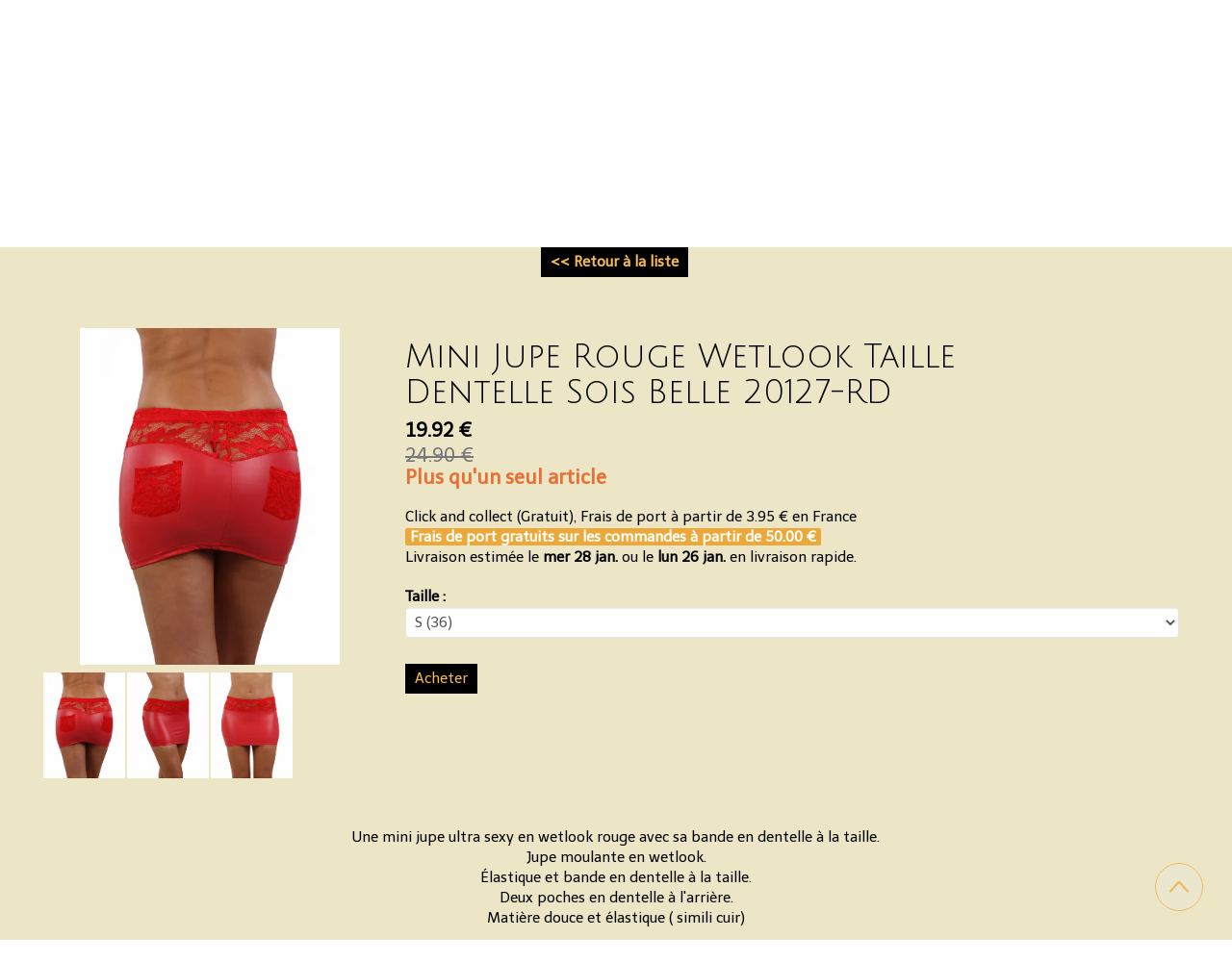

--- FILE ---
content_type: text/plain; charset=utf-8
request_url: https://www.auxcapricesdesanges.fr/json/cpt_ask/43552,13
body_size: 2314
content:
{"member":{"errors":["L'adresse email est incorrecte"]},"desc":"\u003cp style=\"text-align: center;\"\u003eUne mini jupe ultra sexy en wetlook rouge avec sa bande en dentelle à la taille.\u003c/p\u003e\n\u003cp style=\"text-align: center;\"\u003eJupe moulante en wetlook.\u003cbr\u003eÉlastique et bande en dentelle à la taille.\u003c/p\u003e\n\u003cp style=\"text-align: center;\"\u003eDeux poches en dentelle à l'arrière.\u003cbr\u003eMatière douce et élastique ( simili cuir)\u003c/p\u003e\n\u003cp style=\"text-align: center;\"\u003e\u0026nbsp;\u003c/p\u003e\n\u003cp style=\"text-align: center;\"\u003eUne création chic et sexy signée \u003ca onclick=\"v.selectPageFromUrl('LC',{});return false;\" href=\"/Sois-Belle.LC/s489370p/Mini-Jupe-Rouge-Wetlook-Taille-Dentelle\" target=\"_top\"\u003e\u003cspan style=\"text-decoration: underline;\"\u003e\u003cstrong\u003eSoisBelle\u003c/strong\u003e\u003c/span\u003e\u003c/a\u003e\u003c/p\u003e\n\u003cp style=\"text-align: center;\"\u003e\u003cspan\u003eÉgalement disponible en \u003ca onclick=\"v.selectProduct('HB', 507194); return false\" href=\"/Pret-a-porter.HB/s507194p/Mini-Jupe-noire-Wetlook-Taille-Dentelle-Sois-Belle-20127-BK\" target=\"_top\"\u003e\u003cspan style=\"text-decoration: underline;\"\u003e\u003cstrong\u003enoire\u003c/strong\u003e\u003c/span\u003e\u003c/a\u003e\u003cbr\u003e\u003c/span\u003e\u003c/p\u003e\n\u003cp style=\"text-align: center;\"\u003e\u0026nbsp;\u003c/p\u003e\n\u003cp style=\"text-align: center;\"\u003eComposition : 5% Élasthanne, 70% Polyester 25% Polyuréthane\u003c/p\u003e","shipping_infos":{"text":"Click and collect (Gratuit), Frais de port à partir de \u003cspan data-price='3.95'\u003e3,95€\u003c/span\u003e en France\u003cbr\u003e\u003cspan class=uis_shipping_discount\u003eFrais de port gratuits sur les commandes à partir de \u003cspan data-price='50.0'\u003e50 €\u003c/span\u003e \u003c/span\u003e\u003cbr\u003e\u003cspan class=uis_delivery_date\u003eLivraison estimée le \u003cb\u003emer 28 jan.\u003c/b\u003e ou le \u003cb\u003elun 26 jan.\u003c/b\u003e en livraison rapide.\u003c/span\u003e","best_shipping":{"price":3.95,"delivery_date":"2026-01-28T08:33:08.333+01:00","deliverable_articles":[{"product_id":489370,"weight":200,"total":24.9,"quantity":1,"width":null,"height":null,"length":null}],"id":6955,"shipping_method":{"id":6955,"name":"Mondial Relay","prefs":{"api":"Calculation","service":"weight","categories":["all"],"prices":[{"zone_id":"28","range_low":0,"range_high":1000,"price":3.95,"delay":4,"wdays":[]},{"zone_id":"28","range_low":1001,"range_high":2000,"price":4.95,"delay":4,"wdays":[]},{"zone_id":"28","range_low":2001,"range_high":3000,"price":5.2,"delay":4,"wdays":[]},{"zone_id":"28","range_low":3001,"range_high":4000,"price":5.5,"delay":4,"wdays":[]},{"zone_id":"28","range_low":4001,"range_high":5000,"price":7.5,"delay":4,"wdays":[]},{"zone_id":"28","range_low":5001,"range_high":7000,"price":9.5,"delay":4,"wdays":[]},{"zone_id":"28","range_low":7001,"range_high":10000,"price":10.5,"delay":4,"wdays":[]},{"zone_id":"28","range_low":10001,"range_high":15000,"price":13.95,"delay":4,"wdays":[]}],"description":"Votre commande sera livrée en point relais.\nVous pouvez choisir votre point relais de livraison lors du payement, dans le cas contraire, elle sera livrée au point relais le plus proche de l'adresse fournie.","packaging_weight_per_article":"","packaging_weight_per_order":"","price_rounding":"no","api_options":{"pickup_point_api_service":"Boxtal|CpourToi"}},"site_id":1710242,"activated":true,"created_at":"2021-12-14T17:55:42.000+01:00","updated_at":"2022-10-22T16:57:07.000+02:00"},"name":"Mondial Relay","price_without_discount":3.95},"fastest_shipping":{"price":0,"delivery_date":"2026-01-22T08:33:08.300+01:00","deliverable_articles":[{"product_id":489370,"weight":200,"total":24.9,"quantity":1,"width":null,"height":null,"length":null}],"id":5909,"shipping_method":{"id":5909,"name":"Click and collect","prefs":{"api":"Calculation","service":"cart_amount","categories":["all"],"preconf":"click_and_collect","api_options":{"pickup_point_api_service":"pickup_at_shop"},"prices":[{"zone_id":"28","range_low":0,"range_high":10000000,"price":0,"delay":0,"wdays":[]}],"description":"Votre commande peut être retirée en boutique pendant les horaires d'ouverture 1 heure après votre payement.","price_rounding":"no"},"site_id":1710242,"activated":true,"created_at":"2021-04-07T18:09:55.000+02:00","updated_at":"2021-12-14T18:46:43.000+01:00"},"name":"Click and collect","price_without_discount":0},"best_shipping_discount":null}}

--- FILE ---
content_type: text/plain; charset=utf-8
request_url: https://www.auxcapricesdesanges.fr/json/cpt_ask/43552,13
body_size: 1792
content:
{"member":{"errors":["L'adresse email est incorrecte"]},"products":[{"id":489370,"name":"Mini Jupe Rouge Wetlook Taille Dentelle Sois Belle 20127-RD","price":24.9,"img":[{"id":25901954,"name":"20127-rddcf.jpg","url":"/Jupes/ff62q/20127-rddcf.jpg","removable":true,"width":1100,"height":1422,"thumbnails":{"normal":"/Jupes/ff62q/20127-rddcf.jpg?s=YqFCk3A=","small":"/Jupes/ff62q/20127-rddcf.jpg?s=YqFAlnA="},"api":"sitew","srcset":{"1100":"/Jupes/ff62q/20127-rddcf.jpg?s=YqFAknBk","1024":"/Jupes/ff62q/20127-rddcf.jpg?s=YqFAk3Jg","768":"/Jupes/ff62q/20127-rddcf.jpg?s=YqFGlXg=","425":"/Jupes/ff62q/20127-rddcf.jpg?s=YqFFkXU="}},{"id":25901956,"name":"20127-rdxcv.jpg","url":"/Jupes/ff62s/20127-rdxcv.jpg","removable":true,"width":1100,"height":1422,"thumbnails":{"normal":"/Jupes/ff62s/20127-rdxcv.jpg?s=YqFCk3A=","small":"/Jupes/ff62s/20127-rdxcv.jpg?s=YqFAlnA="},"api":"sitew","srcset":{"1100":"/Jupes/ff62s/20127-rdxcv.jpg?s=YqFAknBk","1024":"/Jupes/ff62s/20127-rdxcv.jpg?s=YqFAk3Jg","768":"/Jupes/ff62s/20127-rdxcv.jpg?s=YqFGlXg=","425":"/Jupes/ff62s/20127-rdxcv.jpg?s=YqFFkXU="}},{"id":25901955,"name":"20127-rd.jpg","url":"/Jupes/ff62r/20127-rd.jpg","removable":true,"width":1100,"height":1422,"thumbnails":{"normal":"/Jupes/ff62r/20127-rd.jpg?s=YqFCk3A=","small":"/Jupes/ff62r/20127-rd.jpg?s=YqFAlnA="},"api":"sitew","srcset":{"1100":"/Jupes/ff62r/20127-rd.jpg?s=YqFAknBk","1024":"/Jupes/ff62r/20127-rd.jpg?s=YqFAk3Jg","768":"/Jupes/ff62r/20127-rd.jpg?s=YqFGlXg=","425":"/Jupes/ff62r/20127-rd.jpg?s=YqFFkXU="}}],"visible":true,"summary":"Une mini jupe ultra sexy en wetlook rouge avec sa bande en dentelle à la taille. Jupe moulante en wetlook. Élastique et bande en dentelle à la taille. Deux poches en dentelle à l\u0026#39;arrière. Matière...","max":99,"strike":24.9,"weight":200,"reference":"20127","order":null,"reserved":[],"category_ids":[43170,43179,41218,50587,41548],"options":[],"opts":[{"name":"Taille","display_style":"drop_down","label":null,"options":{"S (36)":{"s":true,"p":"0","n":0,"imgs":null},"M (38)":{"s":true,"p":"0","n":1,"imgs":null},"L (40)":{"s":true,"p":"0","n":2,"imgs":null},"XL (42)":{"s":true,"p":"0","n":3,"imgs":null},"2XL (44)":{"s":true,"p":"0","n":4,"imgs":null},"3XL (46)":{"s":true,"p":"0","n":5,"imgs":null}},"default_value":"first_value"}],"stocks":{"[\"S (36)\"]":1,"[\"M (38)\"]":0,"[\"L (40)\"]":0,"[\"XL (42)\"]":0,"[\"2XL (44)\"]":0,"[\"3XL (46)\"]":0},"digital":false,"vat_rate":null,"custom_prices":[{"type":"percent","value":20,"group_id":"any","quantity":1}],"stock_mode":null,"custom_stock_sentence":"","replenishment_date":null,"custom_stock_sentence_color":"red","pre_order_date":null,"seo":{"image":{"id":25901954,"name":"20127-rddcf.jpg","url":"/fs/Jupes/ff62q-20127-rddcf.jpg","removable":true,"width":1100,"height":1422,"thumbnails":{"normal":"/fs/Jupes/normal/ff62q-20127-rddcf.jpg","small":"/fs/Jupes/small/ff62q-20127-rddcf.jpg"},"api":"sitew"},"title":"Mini Jupe Rouge Wetlook Taille Dentelle Sois Belle 20127-RD","url":"Mini-Jupe-Rouge-Wetlook","description":"Mini jupe ultra sexy en wetlook rouge avec bande en dentelle à la taille. Jupe moulante en wetlook avec élastique et bande en dentelle. Deux poches en dentelle à l'arrière. Composition : 5% Élasthanne, 70% Polyester 25% Polyuréthane."},"disabled_on_viewer":false,"url_name":"s489370p/Mini-Jupe-Rouge-Wetlook","pageid":"LC"}]}

--- FILE ---
content_type: text/plain; charset=utf-8
request_url: https://www.auxcapricesdesanges.fr/json/cpt_ask/43552,13
body_size: 1792
content:
{"member":{"errors":["L'adresse email est incorrecte"]},"products":[{"id":489370,"name":"Mini Jupe Rouge Wetlook Taille Dentelle Sois Belle 20127-RD","price":24.9,"img":[{"id":25901954,"name":"20127-rddcf.jpg","url":"/Jupes/ff62q/20127-rddcf.jpg","removable":true,"width":1100,"height":1422,"thumbnails":{"normal":"/Jupes/ff62q/20127-rddcf.jpg?s=YqFCk3A=","small":"/Jupes/ff62q/20127-rddcf.jpg?s=YqFAlnA="},"api":"sitew","srcset":{"1100":"/Jupes/ff62q/20127-rddcf.jpg?s=YqFAknBk","1024":"/Jupes/ff62q/20127-rddcf.jpg?s=YqFAk3Jg","768":"/Jupes/ff62q/20127-rddcf.jpg?s=YqFGlXg=","425":"/Jupes/ff62q/20127-rddcf.jpg?s=YqFFkXU="}},{"id":25901956,"name":"20127-rdxcv.jpg","url":"/Jupes/ff62s/20127-rdxcv.jpg","removable":true,"width":1100,"height":1422,"thumbnails":{"normal":"/Jupes/ff62s/20127-rdxcv.jpg?s=YqFCk3A=","small":"/Jupes/ff62s/20127-rdxcv.jpg?s=YqFAlnA="},"api":"sitew","srcset":{"1100":"/Jupes/ff62s/20127-rdxcv.jpg?s=YqFAknBk","1024":"/Jupes/ff62s/20127-rdxcv.jpg?s=YqFAk3Jg","768":"/Jupes/ff62s/20127-rdxcv.jpg?s=YqFGlXg=","425":"/Jupes/ff62s/20127-rdxcv.jpg?s=YqFFkXU="}},{"id":25901955,"name":"20127-rd.jpg","url":"/Jupes/ff62r/20127-rd.jpg","removable":true,"width":1100,"height":1422,"thumbnails":{"normal":"/Jupes/ff62r/20127-rd.jpg?s=YqFCk3A=","small":"/Jupes/ff62r/20127-rd.jpg?s=YqFAlnA="},"api":"sitew","srcset":{"1100":"/Jupes/ff62r/20127-rd.jpg?s=YqFAknBk","1024":"/Jupes/ff62r/20127-rd.jpg?s=YqFAk3Jg","768":"/Jupes/ff62r/20127-rd.jpg?s=YqFGlXg=","425":"/Jupes/ff62r/20127-rd.jpg?s=YqFFkXU="}}],"visible":true,"summary":"Une mini jupe ultra sexy en wetlook rouge avec sa bande en dentelle à la taille. Jupe moulante en wetlook. Élastique et bande en dentelle à la taille. Deux poches en dentelle à l\u0026#39;arrière. Matière...","max":99,"strike":24.9,"weight":200,"reference":"20127","order":null,"reserved":[],"category_ids":[43170,43179,41218,50587,41548],"options":[],"opts":[{"name":"Taille","display_style":"drop_down","label":null,"options":{"S (36)":{"s":true,"p":"0","n":0,"imgs":null},"M (38)":{"s":true,"p":"0","n":1,"imgs":null},"L (40)":{"s":true,"p":"0","n":2,"imgs":null},"XL (42)":{"s":true,"p":"0","n":3,"imgs":null},"2XL (44)":{"s":true,"p":"0","n":4,"imgs":null},"3XL (46)":{"s":true,"p":"0","n":5,"imgs":null}},"default_value":"first_value"}],"stocks":{"[\"S (36)\"]":1,"[\"M (38)\"]":0,"[\"L (40)\"]":0,"[\"XL (42)\"]":0,"[\"2XL (44)\"]":0,"[\"3XL (46)\"]":0},"digital":false,"vat_rate":null,"custom_prices":[{"type":"percent","value":20,"group_id":"any","quantity":1}],"stock_mode":null,"custom_stock_sentence":"","replenishment_date":null,"custom_stock_sentence_color":"red","pre_order_date":null,"seo":{"image":{"id":25901954,"name":"20127-rddcf.jpg","url":"/fs/Jupes/ff62q-20127-rddcf.jpg","removable":true,"width":1100,"height":1422,"thumbnails":{"normal":"/fs/Jupes/normal/ff62q-20127-rddcf.jpg","small":"/fs/Jupes/small/ff62q-20127-rddcf.jpg"},"api":"sitew"},"title":"Mini Jupe Rouge Wetlook Taille Dentelle Sois Belle 20127-RD","url":"Mini-Jupe-Rouge-Wetlook","description":"Mini jupe ultra sexy en wetlook rouge avec bande en dentelle à la taille. Jupe moulante en wetlook avec élastique et bande en dentelle. Deux poches en dentelle à l'arrière. Composition : 5% Élasthanne, 70% Polyester 25% Polyuréthane."},"disabled_on_viewer":false,"url_name":"s489370p/Mini-Jupe-Rouge-Wetlook","pageid":"LC"}]}

--- FILE ---
content_type: text/plain; charset=utf-8
request_url: https://www.auxcapricesdesanges.fr/json/cpt_ask/43552,13
body_size: 2313
content:
{"member":{"errors":["L'adresse email est incorrecte"]},"desc":"\u003cp style=\"text-align: center;\"\u003eUne mini jupe ultra sexy en wetlook rouge avec sa bande en dentelle à la taille.\u003c/p\u003e\n\u003cp style=\"text-align: center;\"\u003eJupe moulante en wetlook.\u003cbr\u003eÉlastique et bande en dentelle à la taille.\u003c/p\u003e\n\u003cp style=\"text-align: center;\"\u003eDeux poches en dentelle à l'arrière.\u003cbr\u003eMatière douce et élastique ( simili cuir)\u003c/p\u003e\n\u003cp style=\"text-align: center;\"\u003e\u0026nbsp;\u003c/p\u003e\n\u003cp style=\"text-align: center;\"\u003eUne création chic et sexy signée \u003ca onclick=\"v.selectPageFromUrl('LC',{});return false;\" href=\"/Sois-Belle.LC/s489370p/Mini-Jupe-Rouge-Wetlook-Taille-Dentelle\" target=\"_top\"\u003e\u003cspan style=\"text-decoration: underline;\"\u003e\u003cstrong\u003eSoisBelle\u003c/strong\u003e\u003c/span\u003e\u003c/a\u003e\u003c/p\u003e\n\u003cp style=\"text-align: center;\"\u003e\u003cspan\u003eÉgalement disponible en \u003ca onclick=\"v.selectProduct('HB', 507194); return false\" href=\"/Pret-a-porter.HB/s507194p/Mini-Jupe-noire-Wetlook-Taille-Dentelle-Sois-Belle-20127-BK\" target=\"_top\"\u003e\u003cspan style=\"text-decoration: underline;\"\u003e\u003cstrong\u003enoire\u003c/strong\u003e\u003c/span\u003e\u003c/a\u003e\u003cbr\u003e\u003c/span\u003e\u003c/p\u003e\n\u003cp style=\"text-align: center;\"\u003e\u0026nbsp;\u003c/p\u003e\n\u003cp style=\"text-align: center;\"\u003eComposition : 5% Élasthanne, 70% Polyester 25% Polyuréthane\u003c/p\u003e","shipping_infos":{"text":"Click and collect (Gratuit), Frais de port à partir de \u003cspan data-price='3.95'\u003e3,95€\u003c/span\u003e en France\u003cbr\u003e\u003cspan class=uis_shipping_discount\u003eFrais de port gratuits sur les commandes à partir de \u003cspan data-price='50.0'\u003e50 €\u003c/span\u003e \u003c/span\u003e\u003cbr\u003e\u003cspan class=uis_delivery_date\u003eLivraison estimée le \u003cb\u003emer 28 jan.\u003c/b\u003e ou le \u003cb\u003elun 26 jan.\u003c/b\u003e en livraison rapide.\u003c/span\u003e","best_shipping":{"price":3.95,"delivery_date":"2026-01-28T08:33:08.295+01:00","deliverable_articles":[{"product_id":489370,"weight":200,"total":24.9,"quantity":1,"width":null,"height":null,"length":null}],"id":6955,"shipping_method":{"id":6955,"name":"Mondial Relay","prefs":{"api":"Calculation","service":"weight","categories":["all"],"prices":[{"zone_id":"28","range_low":0,"range_high":1000,"price":3.95,"delay":4,"wdays":[]},{"zone_id":"28","range_low":1001,"range_high":2000,"price":4.95,"delay":4,"wdays":[]},{"zone_id":"28","range_low":2001,"range_high":3000,"price":5.2,"delay":4,"wdays":[]},{"zone_id":"28","range_low":3001,"range_high":4000,"price":5.5,"delay":4,"wdays":[]},{"zone_id":"28","range_low":4001,"range_high":5000,"price":7.5,"delay":4,"wdays":[]},{"zone_id":"28","range_low":5001,"range_high":7000,"price":9.5,"delay":4,"wdays":[]},{"zone_id":"28","range_low":7001,"range_high":10000,"price":10.5,"delay":4,"wdays":[]},{"zone_id":"28","range_low":10001,"range_high":15000,"price":13.95,"delay":4,"wdays":[]}],"description":"Votre commande sera livrée en point relais.\nVous pouvez choisir votre point relais de livraison lors du payement, dans le cas contraire, elle sera livrée au point relais le plus proche de l'adresse fournie.","packaging_weight_per_article":"","packaging_weight_per_order":"","price_rounding":"no","api_options":{"pickup_point_api_service":"Boxtal|CpourToi"}},"site_id":1710242,"activated":true,"created_at":"2021-12-14T17:55:42.000+01:00","updated_at":"2022-10-22T16:57:07.000+02:00"},"name":"Mondial Relay","price_without_discount":3.95},"fastest_shipping":{"price":0,"delivery_date":"2026-01-22T08:33:08.218+01:00","deliverable_articles":[{"product_id":489370,"weight":200,"total":24.9,"quantity":1,"width":null,"height":null,"length":null}],"id":5909,"shipping_method":{"id":5909,"name":"Click and collect","prefs":{"api":"Calculation","service":"cart_amount","categories":["all"],"preconf":"click_and_collect","api_options":{"pickup_point_api_service":"pickup_at_shop"},"prices":[{"zone_id":"28","range_low":0,"range_high":10000000,"price":0,"delay":0,"wdays":[]}],"description":"Votre commande peut être retirée en boutique pendant les horaires d'ouverture 1 heure après votre payement.","price_rounding":"no"},"site_id":1710242,"activated":true,"created_at":"2021-04-07T18:09:55.000+02:00","updated_at":"2021-12-14T18:46:43.000+01:00"},"name":"Click and collect","price_without_discount":0},"best_shipping_discount":null}}

--- FILE ---
content_type: text/plain; charset=utf-8
request_url: https://www.auxcapricesdesanges.fr/json/cpt_ask/43552,13
body_size: 17860
content:
{"member":{"errors":["L'adresse email est incorrecte"]},"conf":{"currency":"EUR","methods":{"paypal":{"send":"off","testmode":false,"address":"cg.import@hotmail.com","before":"Merci d'entrer vos coordonnées dans le formulaire ci-dessous.","data":{"n":"o","p":"c","a":"c","s":"h","st":"h","co":"c","c":"o"},"after":"Merci pour votre commande. Nous allons vous contacter très rapidement.","email":"","integration":"external","btn":"Paypal","id":5550},"cb":{"testmode":false,"before":"","after":"Nous vous remercions pour votre achat. Nous allons vous contacter très rapidement.","email":"Nous avons bien reçu votre commande. Elle sera traitée dans les meilleurs délais.","data":{"p":"c","a":"c","c":"o","n":"o","s":"h","st":"h","co":"h"},"send":"on","name":"Paiement CB","integration":"external","btn":"Paiement CB","id":7589}},"options":[{"name":"Champ texte","\u003e":0,"\u003c":250}],"custom":null,"tracking_code":"","summary_step":false,"billing":{"enabled":true,"vat_rate":20.0,"no_vat_display":false},"terms":null,"shipping":{"discounts":[{"discount_type":"free","discount_amount":null,"cart_amount":50,"zone_id":"28","shipping_methods":["6955"]}],"display_on_product":true,"display_on_cart_summary":true,"display_on_cart":true,"display_shipping_step":false,"display_delay_on_product":true,"display_delay_on_cart":true,"display_delay_on_shipping_step":true,"product_default_weight":"100","prepare_on_1":true,"prepare_on_2":true,"prepare_on_3":true,"prepare_on_4":true,"prepare_on_5":true,"prepare_on_6":false,"prepare_on_0":false,"last_hour_for_same_day_shipping":"11","forbidden_destinations":"-1","undeliverable_order_error_text":"","display_discount":"with_fee"}},"options":{"show_cat_all":false,"style":"c","rows":25,"auto_size":true,"protect":true,"auto_scroll":true,"search_field":false,"show_price_from":true,"show_stocks":true,"show_price_when_out_of_stock":true,"stock_limit":10,"preset":1},"cb_text":"\u003cp style='font-weight: bold;text-align:center;padding:25px;display: flex;align-items: center;justify-content: center;'\u003e\u003cimg style='width:28px;height:auto' src='https://st0.cdnsw.com/images/blog/padlock.png?infinite_cache' /\u003e Paiement 100% sécurisé \u003cimg src='https://st0.cdnsw.com/images/blog/logo_cb_viewer.png?infinite_cache' /\u003e\u003c/p\u003e","current_member":{"group_ids":[]},"nopid":null,"trackers":null,"nbr_products":655,"categories":[{"id":40827,"name":"Tout le fetish \u0026amp; BDSM","order":0,"virtual":false,"products":[534649,374875,374901,525379,374874,513778,464392,382827,382834,382826,382831,495859,374926,497124,497123,379127,379126,374921,374919,374872,490531,374870,487321,374866,374868,374867,495902,442508,504416,531542,442052,442053,465033,374898,374957,502854,502855,525281,525275,525279,497159,491517,495905,491619,514023,514024,374951,488847,516542,516544,379086,374876,465043,465042,465032,465104,465108,516562,458730,458731,465100,483174,522978,502857,531539,531538,441898,482870,492150,464473,487351,534648,523013,530598,443876,516564,516530,516592,516538,495869,513682,513683,516470,516558],"products_by_price":[374957,502854,525279,491517,487351,522978,530598,458730,458731,516562,523013,525275,495905,492150,534649,483174,504416,502855,534648,374901,516558,491619,374898,525281,495869,497159,516470,465108,516530,502857,516564,374875,374874,516544,513682,443876,516538,525379,513683,374951,487321,516592,465104,465042,379126,379127,382826,465100,374921,374919,465043,531539,497124,516542,514023,374926,442508,531538,497123,514024,382831,482870,441898,488847,465033,442052,442053,465032,464392,374876,382827,495859,513778,382834,374870,490531,374872,374868,374866,374867,464473,531542,379086,495902],"stores":[42405]},{"id":40658,"name":"Tout les sextoys","order":1,"virtual":false,"products":[379195,374850,434996,374855,488217,530660,384683,530327,530646,474925,530644,486317,486313,530654,405180,530653,503225,450183,535565,535559,530647,428034,428037,428032,374592,374588,374609,374595,374589,374608,374614,374597,374602,374612,374613,374556,374571,374583,374558,374573,374584,374570,374555,374587,374557,374574,374586,374561,374572,373474,374580,374585,489050,489049,374837,374834,509476,374823,374821,374831,374832,374826,374758,374779,374696,374698,374722,374700,374707,374732,374713,374718,374720,374730,374667,374706,374728,374697,374711,374709,374715,374731,374672,374777,374781,510861,495827,374553,488009,495814,504768,495802,516540,488998,489000,375112,375115,375111,444219,444218,444235,528141,528149,528151,496217,517769,488999,517772,387870,483377,505968,505967,497220,375020,375017,491276,442447,442446,374860,375022,375023,379191,374605,374669,374725,374727,374668,488007,504423,504422,510612,461263,472645,461265,472654,498924,505952,498922],"products_by_price":[472654,504768,472645,461265,488007,504423,461263,535565,503225,405180,530660,535559,510612,474925,528141,495814,428032,530653,375112,528149,530646,530654,444235,488998,375115,374855,505952,498922,379191,510861,375111,530644,530327,528151,489050,450183,498924,379195,489000,488999,428034,488217,384683,517769,517772,442447,374832,442446,495827,495802,374553,516540,444219,374831,374781,374609,375020,375017,374612,374614,374613,374586,374585,374584,374587,530647,444218,374583,496217,374821,374823,374779,374826,374605,374602,374758,374608,374728,374730,374731,504422,428037,374727,374725,374732,497220,374570,374580,374574,374572,374573,374571,374588,374589,374834,374837,374592,374597,509476,374595,374709,374707,374706,488009,483377,374711,505967,374713,374715,505968,374718,374722,374720,489049,374777,374557,374556,374555,374561,374558,373474,491276,375022,434996,375023,374667,374700,374698,374672,374669,374697,374696,374860,374668,374850,387870,486313,486317],"stores":[41819]},{"id":40810,"name":"Tout les sextoys homme","order":2,"virtual":false,"products":[374850,434996,374855,474925,486317,486313,530653,530647,428034,428037,428032,513778,488009,495814,504768,487300,513495,495802,496217,514023,514024,387870,384559,491276,442447,442446,374860,488007,504423,504422,510612,461263,472645,461265,472654],"products_by_price":[472654,504768,472645,461265,513495,461263,488007,504423,474925,510612,495814,428032,530653,374855,428034,384559,442447,442446,495802,496217,530647,428037,504422,488009,491276,434996,514023,374860,514024,374850,387870,487300,513778,486313,486317],"stores":[41921,41819]},{"id":40811,"name":"Stimulateurs de Prostate","order":3,"virtual":false,"products":[374850,434996,374855,474925,530647],"products_by_price":[474925,374855,530647,434996,374850],"stores":[41921]},{"id":40772,"name":"Oeufs Vibrants","order":4,"virtual":false,"products":[510861,495827,374553,498924,505952,498922],"products_by_price":[510861,505952,498922,498924,495827,374553],"stores":[41819,41897]},{"id":40814,"name":"Dispositif de Chasteté","order":5,"virtual":false,"products":[513778,514023,514024,374860],"products_by_price":[374860,514024,514023,513778],"stores":[41921,42405,42662]},{"id":40826,"name":"Masques et bandeaux sexy","order":6,"virtual":false,"products":[374866,374868,374867,495902,442508,483174,464473,516592],"products_by_price":[483174,516592,442508,374867,374868,374866,464473,495902],"stores":[41926,42405]},{"id":40828,"name":"Menottes sexy","order":7,"virtual":false,"products":[523015,374875,525379,374874,379127,379126,374921,374919,510870,374872,490531,374870,487321,483377,505968,505967,497220,516548,495869,513682,513683,531540,516470,516558],"products_by_price":[516558,495869,516470,374874,516548,374875,497220,505967,483377,513683,513682,525379,505968,487321,374919,374921,379126,379127,523015,531540,374870,490531,374872,510870],"stores":[41927,41819,42405]},{"id":40829,"name":"Baillons","order":8,"virtual":false,"products":[374874,443876,516564,516530],"products_by_price":[374874,516564,516530,443876],"stores":[41929,42405]},{"id":40832,"name":"Bondage","order":9,"virtual":false,"products":[534649,374875,374901,525379,374874,495902,374898,532292,374957,516542,516544,379086,374876,483174,522978,487351,534648,523013,530598,495869],"products_by_price":[374957,487351,532292,530598,522978,523013,534648,483174,374901,534649,374898,495869,374874,374875,516544,525379,516542,374876,379086,495902],"stores":[42405,41930]},{"id":40841,"name":"Martinet, Fouets, Cravaches","order":10,"virtual":false,"products":[523015,374926,497124,497123,504416,531542,374951,488847,483174,516538],"products_by_price":[504416,483174,374951,516538,523015,497123,374926,497124,488847,531542],"stores":[41939,42405]},{"id":40833,"name":"Kits","order":11,"virtual":false,"products":[374875,374901,374874,487321,374898,374957,483174,522978,487351,495869],"products_by_price":[374957,487351,522978,374901,483174,374898,495869,374875,374874,487321],"stores":[41928,42405]},{"id":40845,"name":"Godes Réalistes","order":12,"virtual":false,"products":[513495,488998,489000,375112,375115,375111,444219,444218,444217,444235,528141,528149,528151,444239,530602,496217,488999],"products_by_price":[444239,513495,528141,528149,375112,444235,375115,488998,375111,528151,488999,489000,444219,530602,444218,496217,444217],"stores":[41968,41819]},{"id":40849,"name":"Boules de Geisha","order":13,"virtual":false,"products":[488217,375020,375017,375022,375023],"products_by_price":[488217,375020,375017,375023,375022],"stores":[41949,41819]},{"id":40657,"name":"Tout les bijoux anal","order":14,"virtual":false,"products":[374592,374588,374609,374595,374589,374608,374614,374597,374602,374612,374613,374556,374571,374583,374558,374573,374584,374570,374555,374587,374557,374574,374586,374561,374572,373474,374580,374585,387879,387880,387881,374837,374834,509476,374823,374821,374831,374832,374826,374758,374779,374696,374698,374722,374700,374707,374732,374713,374718,374720,374730,374667,374706,374728,374697,374711,374709,374715,374731,374672,374777,374781,374605,374669,374725,374727,374668],"products_by_price":[374832,374613,374609,387881,374614,374612,374781,374831,374586,374587,374585,374583,374584,374823,374821,374779,374758,374826,387880,374608,374605,374602,374725,374728,374731,374732,374730,374727,374572,374570,374571,374573,374580,374574,374595,374588,374589,374592,374834,374837,387879,374597,509476,374718,374720,374722,374715,374713,374711,374709,374706,374707,374777,374561,374556,374555,374557,374558,373474,374668,374667,374669,374672,374696,374698,374700,374697],"stores":[41819,41896]},{"id":40786,"name":"Les coeurs","order":15,"virtual":false,"products":[374556,374571,374583,374558,374573,374584,374570,374555,374587,374557,374574,374586,374561,374572,373474,374580,374585,387879,387880,387881],"products_by_price":[387881,374583,374584,374586,374587,374585,387880,374580,374571,374574,374572,374573,374570,387879,374556,374561,374555,373474,374557,374558],"stores":[41896]},{"id":40868,"name":"Gonflables","order":16,"virtual":false,"products":[530602,491619],"products_by_price":[530602,491619],"stores":[41970,41819]},{"id":40787,"name":"Les colorés","order":17,"virtual":false,"products":[374592,374588,374609,374595,374589,374608,374614,374597,374602,374612,374613,387879,387880,387881,374605],"products_by_price":[387881,374613,374612,374614,374609,374602,374608,387880,374605,374595,374588,374592,387879,374597,374589],"stores":[41896]},{"id":40869,"name":"Vibromasseurs","order":18,"virtual":false,"products":[495857,495851,379195,535555,535552,405182,418432,542049,535028,405180,530653,503225,498775,535565,535559],"products_by_price":[535555,405182,535559,535565,418432,405180,498775,503225,542049,530653,535552,535028,379195,495851,495857],"stores":[41819,45978]},{"id":40788,"name":"Les classiques","order":19,"virtual":false,"products":[374779,374696,374698,374722,374700,374707,374732,374713,374718,374720,374730,374667,374706,374728,374697,374711,374709,374715,374731,374672,374777,374781,374669,374725,374727,374668],"products_by_price":[374781,374779,374730,374731,374732,374728,374727,374725,374706,374707,374709,374711,374713,374722,374718,374720,374715,374777,374672,374697,374696,374698,374669,374700,374668,374667],"stores":[41896]},{"id":40789,"name":"Les funs","order":20,"virtual":false,"products":[374758],"products_by_price":[374758],"stores":[41896]},{"id":40871,"name":"Toute la Lingerie","order":21,"virtual":false,"products":[525470,377040,513315,514481,528248,417513,528267,525850,525875,525869,528301,525854,528262,528252,529345,533677,528307,533710,533702,517053,517050,517043,530696,524439,492305,528219,528246,525863,525864,529381,528259,525876,525877,524359,377045,524352,524353,524350,377540,377534,377553,377550,377554,377533,377537,528115,377421,377420,528114,377406,377295,529343,528240,529366,472509,512461,533699,529379,493032,377260,482972,377300,493030,494977,377252,377258,377401,525860,528228,528234,529377,530685,533690,533696,533692,482934,377400,493954,493955,415950,513317,510236,510235,517022,517025,517023],"products_by_price":[529379,528228,528234,525869,533690,510235,415950,517025,524439,528267,492305,533692,528262,529377,528259,533696,513315,528219,533699,525876,530685,529345,472509,512461,525850,529343,525863,377295,517050,417513,517022,517043,517053,517023,510236,525875,525854,529366,528252,529381,528248,528240,525864,513317,528114,533710,377252,533702,528246,377420,377421,377045,528115,377258,377040,377533,377534,377540,377537,377550,377553,377554,494977,493954,493955,377300,493032,377406,493030,524359,482934,482972,377401,377400,377260,524352,525470,525860,524350,524353,525877,514481,530696,533677,528307,528301],"stores":[42157]},{"id":40870,"name":"Bodys \u0026amp; guêpières sexy","order":22,"virtual":false,"products":[528262,542321,528259,472509,541783,541782,528076,512461,528234,533692,510213],"products_by_price":[528076,528234,541783,528262,541782,533692,510213,542321,528259,472509,512461],"stores":[41972,42157]},{"id":40805,"name":"Les queues","order":23,"virtual":false,"products":[374837,374834,509476,374823,374821,374831,374832,374826],"products_by_price":[374832,374831,374821,374823,374826,374834,374837,509476],"stores":[41896]},{"id":41094,"name":"Nuisettes","order":24,"virtual":false,"products":[541873,541786,417513,541785,528267,525850,528228,530685,533690],"products_by_price":[528228,533690,528267,541786,541785,530685,525850,541873,417513],"stores":[42143,42157]},{"id":40775,"name":"Taille S","order":25,"virtual":false,"products":[374592,374588,374595,374589,374597,374556,374558,374555,374557,374561,373474,387879,374837,374834,509476,374823,374821,374826,374696,374698,374700,374667,374697,374672,374777,374669,374668],"products_by_price":[374821,374823,374826,374595,509476,374834,374588,374589,374592,374837,374597,387879,374777,374557,374556,374555,374561,374558,373474,374700,374698,374697,374696,374672,374668,374667,374669],"stores":[41896]},{"id":41104,"name":"Déshabillés et Peignoirs","order":26,"virtual":false,"products":[541780,529379,529377],"products_by_price":[529379,529377,541780],"stores":[42159,42157]},{"id":40776,"name":"Taille M","order":27,"virtual":false,"products":[374608,374602,374571,374573,374570,374574,374572,374580,387880,374831,374758,374779,374722,374707,374713,374718,374720,374706,374711,374709,374715,374605],"products_by_price":[374831,387880,374779,374758,374608,374605,374602,374580,374574,374573,374572,374571,374570,374713,374715,374718,374720,374722,374711,374707,374706,374709],"stores":[41896]},{"id":41106,"name":"Porte-Jarretelles","order":28,"virtual":false,"products":[525869,529345,517054,524439,492305,525876,529343,529366,533699,528234,517025],"products_by_price":[528234,525869,517025,524439,492305,525876,533699,529345,529343,517054,529366],"stores":[42164,42157]},{"id":40777,"name":"Taille L","order":29,"virtual":false,"products":[374609,374614,374612,374613,374583,374584,374587,374586,374585,387881,374832,374732,374730,374728,374731,374781,374725,374727],"products_by_price":[374832,374609,387881,374781,374614,374613,374612,374584,374587,374586,374585,374583,374730,374731,374732,374728,374727,374725],"stores":[41896]},{"id":40656,"name":"Massage érotique","order":30,"virtual":false,"products":[373886,373897,373913,415848,374001,373889,483208,374079,512769,512774,512780,512770,512782,512783,512784,512785],"products_by_price":[415848,374001,512769,512782,512783,512780,512774,512770,512784,512785,483208,373889,373897,373913,374079,373886],"stores":[41782,42407]},{"id":40669,"name":"Bio","order":31,"virtual":false,"products":[373938],"products_by_price":[373938],"stores":[41782]},{"id":41110,"name":"Ensembles Lingerie","order":32,"virtual":false,"products":[525869,542322,517053,517050,517043,524439,492305,528219,525876,533696,510235,517022],"products_by_price":[525869,510235,524439,542322,492305,533696,528219,525876,517022,517043,517053,517050],"stores":[42168,42157]},{"id":40659,"name":"Comestible","order":33,"virtual":false,"products":[373886,373897,373913,374001,373889,483208],"products_by_price":[374001,483208,373889,373897,373913,373886],"stores":[41782,42407]},{"id":40626,"name":"Bougies de massage","order":34,"virtual":false,"products":[373886,374001,373889],"products_by_price":[374001,373889,373886],"stores":[41782,42407]},{"id":40667,"name":"Chauffant","order":35,"virtual":false,"products":[373897],"products_by_price":[373897],"stores":[41782,42407]},{"id":40627,"name":"Huiles, Crèmes de massage","order":36,"virtual":false,"products":[373897,373913,415886,415848,374079,512769,512774,512780,512770,512782,512783,512784,512785],"products_by_price":[415886,415848,512770,512780,512783,512769,512774,512782,512784,512785,373897,373913,374079],"stores":[41782,42407]},{"id":40671,"name":"Sel et gelée de bain","order":37,"virtual":false,"products":[373922,373923],"products_by_price":[373922,373923],"stores":[41782,42407]},{"id":41210,"name":"Combinaisons","order":38,"virtual":false,"products":[377540,377534,377553,377550,377554,377533,377537],"products_by_price":[377533,377534,377537,377540,377550,377553,377554],"stores":[42220,42157]},{"id":41218,"name":"Prêt-à-Porter","order":39,"virtual":false,"products":[512474,514331,475999,514481,506292,493781,493782,377761,512534,495363,377659,473056,489374,514313,512533,512510,377754,377756,377653,458937,524406,524404,524412,524418,503329,377656,377751,495148,503339,532103,503338,506285,506287,512583,524403,524402,397151,397150,467406,470501,377758,467407,447163,428257,530642,530640,522550,506679,489464,489370,512478,474196,525408,516121,525399,525407,525405,397274,524330,524333,524334,524336,493789,473102,492276,492334,492284,492274,492275,492260,465036,464868,465101,465102,524289,512463,512459,428253,493953,524292,528076,512461,483997,523104,523105,523096,523099],"products_by_price":[458937,483997,473102,473056,470501,467406,523099,523096,523104,523105,447163,467407,503329,512583,530642,506287,530640,522550,528076,506285,503339,532103,503338,506292,492275,492276,492284,492334,492260,492274,397150,397151,524412,524289,512459,512463,524406,495148,512533,495363,524404,524403,524402,512534,512510,489374,397274,512461,524418,524292,474196,506679,489464,524336,514313,475999,512474,489370,514331,512478,524334,524330,524333,465102,465101,377659,377751,377656,377756,377754,377761,377758,377653,514481,464868,465036,428257,428253,525399,525405,516121,525407,493789,525408,493781,493782,493953],"stores":[42251]},{"id":41217,"name":"Toutes les robes sexy","order":40,"virtual":false,"products":[506292,377761,512534,495363,377659,473056,489374,514313,512533,512510,377754,377756,377653,458937,524406,524404,524412,524418,377656,377751,495148,507201,507197,507198,532103,503338,506285,506287,512583,524403,524402,397151,397150,467406,470501,377758,467407,447163,530642,530640,522550,473102,483997,523104,523105,523096,523099],"products_by_price":[458937,483997,473102,473056,470501,467406,523096,523104,523099,447163,523105,467407,506287,530640,530642,512583,522550,506285,532103,503338,506292,507198,507197,507201,495363,512533,524404,495148,524406,524412,397150,397151,489374,524418,512510,512534,524402,524403,514313,377754,377758,377756,377761,377751,377659,377656,377653],"stores":[42232,42251]},{"id":41323,"name":"Cockrings","order":41,"virtual":false,"products":[530654,387870,483377,505968,505967,497220,384559,491276,442447,442446],"products_by_price":[530654,384559,442446,442447,497220,505967,483377,505968,491276,387870],"stores":[41921]},{"id":41366,"name":"Stimulateurs Clitoris","order":42,"virtual":false,"products":[535555,379613,418959,542045,530660,405182,384683,530327,488215,530646,530644,535028,530654,405180,503225,450183,498775,535565,535559,379191],"products_by_price":[535555,488215,405182,530660,535559,405180,503225,498775,535565,530654,530646,542045,530327,530644,450183,535028,379191,384683,418959,379613],"stores":[42341,41819]},{"id":40672,"name":"Coffret","order":43,"virtual":false,"products":[415886,415848,374001,526663],"products_by_price":[415886,415848,374001,526663],"stores":[41782,42407]},{"id":41548,"name":"Bonnes affaires sexy","order":44,"virtual":false,"products":[513315,373922,373923,514481,512534,489374,514313,512533,512510,503329,503338,506285,467406,470501,467407,447163,438825,489370,397274,438853,472393,472394,472399,492305,524359,377295,492150,513317,510167,510213],"products_by_price":[470501,467406,447163,467407,503329,506285,510167,503338,438853,492305,510213,513315,512533,492150,472399,489374,512534,512510,377295,397274,438825,472394,472393,514313,489370,513317,524359,514481,373922,373923],"stores":[42506]},{"id":40689,"name":"Tout les lubrifiants","order":45,"virtual":false,"products":[491382,512759,374079,374084,374081,441865,385212,374088,441869,374063,491385,491387,522484,517858,522530,522478,517864,512762,491381,491380,512758,374070,374493,539111,374487,539113,374496,374110,374099,374113,484608,374093,517836,517839,517856,517857],"products_by_price":[539111,491382,374113,517864,484608,539113,374093,374099,374110,491380,491385,491387,374079,517836,374496,517856,517857,517839,491381,512758,522530,512762,512759,374070,385212,374493,441869,441865,374084,517858,374081,522478,522484,374088,374063,374487],"stores":[41840,42407]},{"id":40690,"name":"Lubrifiants Anal","order":46,"virtual":false,"products":[517864,491380,374494,539113,374496,374093,498770],"products_by_price":[374093,539113,517864,491380,498770,374496,374494],"stores":[41840,42407]},{"id":40691,"name":"Lubrifiants Aromatisés","order":47,"virtual":false,"products":[538042,538043,374084,374081,441865,385212,374088,441869,522484,517858,522530,522478,374110,374099,484608,374093,517836,517839,517856,517857],"products_by_price":[484608,374110,374093,374099,538043,538042,517856,517839,517857,517836,522530,522478,385212,374088,517858,441865,522484,441869,374084,374081],"stores":[41840,42407]},{"id":40692,"name":"Lubrifiants Base Eau","order":48,"virtual":false,"products":[415848,512759,374084,374081,441865,385212,374088,441869,374063,491385,491387,522484,517858,522530,522478,517864,512762,491381,491380,512758,374070,374494,374493,539111,374487,539113,374496,517836,517839,517856,517857],"products_by_price":[415848,539111,517864,539113,491380,491387,491385,517839,374496,517857,517856,491381,517836,512762,522530,512759,512758,374084,374088,374070,441869,441865,374493,385212,517858,374081,522478,522484,374063,374487,374494],"stores":[41840,42407]},{"id":40693,"name":"Lubrifiants Bio et Vegan","order":49,"virtual":false,"products":[374110,374099,374113,484608,374093,538045,538044],"products_by_price":[374093,374099,374110,484608,374113,538044,538045],"stores":[41840,42407]},{"id":40694,"name":"Lubrifiants Chauffants","order":50,"virtual":false,"products":[512759,512758,374070],"products_by_price":[512759,512758,374070],"stores":[41840,42407]},{"id":40695,"name":"Lubrifiants Silicone","order":51,"virtual":false,"products":[491382,374079],"products_by_price":[491382,374079],"stores":[41840,42407]},{"id":40697,"name":"Lubrifiants Spécialisés","order":52,"virtual":false,"products":[539113,374496],"products_by_price":[539113,374496],"stores":[41840,42407]},{"id":40698,"name":"Tous les stimulants sexuels homme","order":53,"virtual":false,"products":[],"products_by_price":[],"stores":[42406]},{"id":40701,"name":"Développer le pénis","order":54,"virtual":false,"products":[496217],"products_by_price":[496217],"stores":[42406]},{"id":40699,"name":"Tous les stimulants sexuels femme","order":55,"virtual":false,"products":[],"products_by_price":[],"stores":[42406]},{"id":40704,"name":"Libido \u0026 Energie sexuelle","order":56,"virtual":false,"products":[],"products_by_price":[],"stores":[42406]},{"id":42070,"name":"Gel excitant","order":57,"virtual":false,"products":[],"products_by_price":[],"stores":[]},{"id":41553,"name":"Gloss érotique","order":58,"virtual":false,"products":[],"products_by_price":[],"stores":[]},{"id":41712,"name":"Soutien-gorge","order":59,"virtual":false,"products":[513315,524439,525863,510235],"products_by_price":[510235,524439,513315,525863],"stores":[42606,42157,42606]},{"id":41759,"name":"Pinces à seins et clitoris","order":60,"virtual":false,"products":[464392,382827,382834,382826,382831,495859],"products_by_price":[382826,382831,464392,382827,495859,382834],"stores":[42661]},{"id":40770,"name":"Tout les accessoires massage","order":61,"virtual":false,"products":[483208,495907,383843],"products_by_price":[483208,383843,495907],"stores":[41891]},{"id":40768,"name":"Plumeau coquin","order":62,"virtual":false,"products":[483208,495907,483377,505968,505967,497220],"products_by_price":[483208,497220,505968,483377,505967,495907],"stores":[41891]},{"id":40769,"name":"Patch chauffant","order":63,"virtual":false,"products":[],"products_by_price":[],"stores":[41891]},{"id":41929,"name":"Toute la librairie érotique","order":64,"virtual":false,"products":[383834,383837,383839,483115,383843,483100,383844,383841,383840,483107,383842,483106,483104,483112,483171,383835,383832,483173,383836],"products_by_price":[483173,483171,383834,383835,383832,383836,383837,383841,383840,483112,483107,483106,483115,483100,383842,383844,383843,483104,383839],"stores":[42804,42805]},{"id":41945,"name":"Osez...","order":65,"virtual":false,"products":[383839,483115,383843,483100,383844,383841,383840,483107,383842,483106,483104,483112,483171],"products_by_price":[483171,383840,383841,483115,483112,483107,483106,483100,383842,383844,383843,383839,483104],"stores":[42804]},{"id":41946,"name":"Romans érotiques","order":66,"virtual":false,"products":[383834,383837,383835,383832,383836],"products_by_price":[383834,383832,383835,383836,383837],"stores":[42804]},{"id":42003,"name":"Labo IntexTonic","order":67,"virtual":false,"products":[543913,543946,374165,384382],"products_by_price":[374165,543913,384382,543946],"stores":[42879]},{"id":42004,"name":"Retarder l'éjaculation","order":68,"virtual":false,"products":[],"products_by_price":[],"stores":[]},{"id":42023,"name":"Godes-Ceintures","order":69,"virtual":false,"products":[516540,464472,534798,517769,491619,517772,530604],"products_by_price":[517769,517772,491619,516540,530604,534798,464472],"stores":[42885]},{"id":42024,"name":"Baile","order":70,"virtual":false,"products":[530602,517769,491619,517772,530604],"products_by_price":[517769,517772,491619,530602,530604],"stores":[42886]},{"id":42031,"name":"Satisfyer","order":71,"virtual":false,"products":[535555,418959,542045,488217,530660,535552,405182,384683,530327,488215,530646,474925,418432,530644,542049,533670,535028,530654,405180,530653,503225,450183,498775,535565,535559,530647,384559,538636],"products_by_price":[538636,535555,488215,405182,535559,418432,535565,474925,530660,405180,498775,503225,542049,535552,530653,530654,530646,542045,530327,530644,535028,450183,384559,384683,418959,488217,533670,530647],"stores":[42890]},{"id":42065,"name":"Exsens","order":72,"virtual":false,"products":[385347,386666],"products_by_price":[385347,386666],"stores":[42926]},{"id":42066,"name":"Yoba","order":73,"virtual":false,"products":[374079,374084,374081,441865,385212,374088,441869,374063,374070,379191],"products_by_price":[379191,374079,374070,374081,374084,441869,385212,441865,374088,374063],"stores":[42921]},{"id":42067,"name":"Lubrix","order":74,"virtual":false,"products":[536467,374494,374493,539111,374487,539113,374496],"products_by_price":[539111,539113,374496,374493,536467,374487,374494],"stores":[42924]},{"id":42439,"name":"Plaisir Secret","order":75,"virtual":false,"products":[],"products_by_price":[],"stores":[43155]},{"id":47575,"name":"Anne Arroyo","order":76,"virtual":false,"products":[473056,458937,467406,470501,467407,447163,473102,483997,523104,523105,523096,523099],"products_by_price":[473102,458937,483997,467406,473056,470501,523099,523104,523096,447163,523105,467407],"stores":[47694]},{"id":47651,"name":"Colliers et laisses","order":77,"virtual":false,"products":[465033,465043,465042,465032,465104,465108,516562,458730,458731,465100],"products_by_price":[458730,458731,516562,465108,465043,465042,465104,465100,465033,465032],"stores":[47817]},{"id":43170,"name":"SoisBelle","order":78,"virtual":false,"products":[512474,514331,475999,514481,512534,489374,514313,512533,512510,524406,524404,524412,524418,507201,507197,507198,524403,524402,397151,397150,506679,489464,489370,512478,474196,397274,524330,524333,524334,524336,524359,524352,524353,524350,512508,524289,512463,512459,524292,512461],"products_by_price":[507197,507201,507198,512533,524404,524289,524406,512508,512463,397150,524412,397151,512459,512534,524418,397274,524292,524402,512510,524403,512461,489374,489464,524336,474196,506679,514313,514331,489370,512474,475999,512478,524334,524330,524333,524359,524350,524352,524353,514481],"stores":[43553]},{"id":47805,"name":"Hygiène","order":79,"virtual":false,"products":[495816,536467,497339,516380,459785,539108],"products_by_price":[459785,495816,539108,497339,536467,516380],"stores":[48060]},{"id":43175,"name":"Hauts et Tops Sexy","order":80,"virtual":false,"products":[512474,514331,475999,524289,512463,512459,524292],"products_by_price":[524289,512459,512463,524292,512474,514331,475999],"stores":[43541,42251]},{"id":48117,"name":"Bijoux","order":81,"virtual":false,"products":[428257,465036,464868,465101,465102,428253],"products_by_price":[465102,465101,464868,465036,428257,428253],"stores":[48501,42251]},{"id":48707,"name":"Noel Sexy","order":82,"virtual":false,"products":[415886,415848,374001,524406,524403,417513,525850,525875,525869,525854,524330,525863,525864,525876,525877,524359,524352,526663,524289,472564,522388,538636],"products_by_price":[522388,538636,415848,415886,525869,525876,524289,524406,374001,525863,524403,525850,417513,525875,525854,526663,524330,525864,472564,524359,525877,524352],"stores":[49479,52905]},{"id":43179,"name":"Jupes sexy","order":83,"virtual":false,"products":[514481,506292,506679,489464,489370,512478,474196,397274,524330,524333,524334,524336],"products_by_price":[506292,397274,474196,489464,506679,524336,489370,524333,524330,512478,524334,514481],"stores":[43552,42251]},{"id":48709,"name":"Calendrier de l’Avent érotique 2025 – Caprices des Anges","order":84,"virtual":false,"products":[472564,522388,538636],"products_by_price":[522388,538636,472564],"stores":[49479,49491,52348]},{"id":48732,"name":"Cruizr","order":85,"virtual":false,"products":[461263,472645,461265,472654],"products_by_price":[472654,472645,461265,461263],"stores":[49507]},{"id":55546,"name":"Poppers – Tous nos flacons","order":86,"virtual":false,"products":[542074,539063,539080,542072,542070,539060,402831,539070,542304,538838,539058,539061,539064,542294,542066,538829],"products_by_price":[539080,539070,538838,539058,539060,539061,539063,539064,538829,402831,542066,542070,542072,542074,542294,542304],"stores":[58514]},{"id":43612,"name":"Poppers Propyle","order":87,"virtual":false,"products":[542072,542070,402831,538838,538829],"products_by_price":[402831,538829,538838,542070,542072],"stores":[58514]},{"id":43613,"name":"Poppers Pentyle","order":88,"virtual":false,"products":[539070,539064,542066],"products_by_price":[539064,539070,542066],"stores":[58514]},{"id":43614,"name":"Poppers Amyle","order":89,"virtual":false,"products":[542074,539063,539080,542072,539060,542304,539058,539061,542294],"products_by_price":[539080,539058,539061,539063,539060,542072,542074,542294,542304],"stores":[58514]},{"id":48764,"name":"Corset","order":90,"virtual":false,"products":[492276,492334,492284,492274,492275,492260],"products_by_price":[492260,492274,492275,492276,492284,492334],"stores":[49539]},{"id":49493,"name":"Anne Dalès","order":91,"virtual":false,"products":[377260,482972,482934],"products_by_price":[482934,377260,482972],"stores":[50371]},{"id":43631,"name":"Tout les plugs anal","order":92,"virtual":false,"products":[474925,533670,530647,403399,489050,489049],"products_by_price":[474925,489050,530647,533670,489049,403399],"stores":[44002]},{"id":43632,"name":"Plugs Tunnels","order":93,"virtual":false,"products":[403399],"products_by_price":[403399],"stores":[44002]},{"id":49556,"name":"Poudre corporelle","order":94,"virtual":false,"products":[483208],"products_by_price":[483208],"stores":[50410]},{"id":44432,"name":"Shunga","order":95,"virtual":false,"products":[373886,373897,373922,373923,373913,415886,415848,374001,373889],"products_by_price":[415886,415848,374001,373889,373897,373913,373886,373923,373922],"stores":[50926]},{"id":49619,"name":"St Valentin","order":96,"virtual":false,"products":[535555,528160,535055,535056,373886,373897,374001,373889,419822,419827,528248,535552,405182,488215,530646,530653,503225,534649,374875,374901,374874,483208,374926,497124,497123,383839,483115,383843,483100,383844,383840,483107,383842,483106,483104,483112,483171,510861,495827,374553,528267,428257,525869,483185,528262,379127,379126,374921,374919,510870,374872,490531,374870,374866,374868,374867,495902,442508,531542,528252,529345,374898,483173,511192,511202,483069,483010,483058,419858,430237,430671,419817,533710,533702,374110,374099,374113,484608,374093,528219,528246,528259,374951,465036,464868,526663,483377,505968,497220,483174,384559,529343,528240,529366,526662,428253,510927,535024,472509,533699,529379,464473,528228,528234,529377,530685,533690,533696,533692,511188,377043,382858,461263,513682,513683,531540,510236,510235,517022,517025,517023,498924,498922,483997,523104,523105,523096,523099],"products_by_price":[483997,523104,523096,523099,523105,535555,488215,529379,405182,461263,503225,528228,525869,528234,530646,510235,535552,530653,533690,528267,517025,498922,510861,498924,528262,533692,529377,533696,528259,528219,533699,530685,384559,529345,472509,483010,483174,374901,529343,534649,374553,495827,374001,374898,517022,430671,517023,419858,374874,483069,497220,483058,374875,419817,510236,483208,373897,373889,529366,526663,528252,374093,374113,484608,374110,374099,513683,513682,483377,528248,505968,483173,374951,528240,533710,528246,533702,483171,379127,419827,374921,419822,379126,374919,497123,497124,377043,382858,442508,430237,374926,531540,465036,464868,535056,428253,535055,428257,383840,490531,483112,374870,374872,483107,483115,483106,483100,383842,374867,374866,374868,383843,383844,464473,373886,531542,483185,511192,526662,483104,383839,511188,495902,535024,510870,511202,528160,510927],"stores":[50506]},{"id":49698,"name":"Divinextases bio – Lubrifiants et soins intimes","order":97,"virtual":false,"products":[374110,374099,374113,484608,374093],"products_by_price":[374099,374110,374093,374113,484608],"stores":[52318]},{"id":44532,"name":"Masturbateur","order":98,"virtual":false,"products":[486317,486313,488009,495814,504768,487300,513495,495802,496217,488007,504423,504422,510612,461263,472645,461265,472654],"products_by_price":[472654,504768,472645,461265,513495,504423,488007,461263,510612,495814,495802,496217,504422,488009,487300,486317,486313],"stores":[41921]},{"id":44864,"name":"Jeux","order":99,"virtual":false,"products":[535055,535056,419822,419827,483185,510870,511192,511202,531544,483069,483010,483058,419858,434854,434843,511207,430237,430671,419817,483377,505968,505967,497220,483174,526662,511188],"products_by_price":[483174,483010,430671,419858,419817,497220,483069,483058,505968,505967,483377,419827,419822,531544,430237,535055,535056,511207,483185,526662,511192,511202,434843,510870,511188,434854],"stores":[45022,42805]},{"id":49840,"name":"Gode en Verre","order":100,"virtual":false,"products":[487773,487780],"products_by_price":[487780,487773],"stores":[50858]},{"id":50078,"name":"Just Glide","order":102,"virtual":false,"products":[],"products_by_price":[],"stores":[51172]},{"id":50079,"name":"Lubrifiants Pjur – Confort \u0026 Qualité | Caprices des Anges","order":103,"virtual":false,"products":[497339,491382,491385,491387,491381,491380,498770,497335,498687],"products_by_price":[491382,491380,498687,498770,491385,491387,497335,491381,497339],"stores":[51173]},{"id":45733,"name":"Pompes à pénis","order":104,"virtual":false,"products":[428034,428037,428032],"products_by_price":[428032,428034,428037],"stores":[41921]},{"id":50104,"name":"Tenue BDSM","order":105,"virtual":false,"products":[502855,502854,525281,525275,525279,497159,491517,495905,502857,492150],"products_by_price":[525279,502854,491517,495905,492150,525275,502855,525281,497159,502857],"stores":[51182]},{"id":46963,"name":"Toutes les chaussures","order":106,"virtual":false,"products":[438825,438853,472393,472394,472399,491981,491982,491980,492527,491669],"products_by_price":[491669,491980,492527,491981,491982,438853,472399,438825,472393,472394],"stores":[47012]},{"id":50345,"name":"Accessoires","order":107,"virtual":false,"products":[493781,493782,428257,525408,516121,525399,525407,525405,493789,517054,517055,428253,493953,516546,516545,518537],"products_by_price":[517054,517055,428253,516546,428257,516545,518537,525405,525399,493789,525407,516121,525408,493781,493782,493953],"stores":[51451]},{"id":46964,"name":"Sandales talons","order":108,"virtual":false,"products":[491981,491982,491980,492527,491669],"products_by_price":[491669,491980,492527,491982,491981],"stores":[47012]},{"id":50587,"name":"Soldes","order":109,"virtual":false,"products":[513315,373922,373923,514481,512534,489374,514313,512533,512510,503329,507198,503338,506285,467406,470501,467407,447163,438825,489370,397274,438853,472393,472394,472399,492305,524359,377420,377295,492150,377043,382858,513317,510167,510213],"products_by_price":[470501,467406,447163,467407,503329,506285,510167,503338,438853,492305,507198,510213,513315,512533,492150,472399,397274,489374,377295,512510,512534,438825,472393,472394,514313,489370,513317,377420,377043,382858,524359,514481,373922,373923],"stores":[51740]},{"id":46965,"name":"Mules talons","order":110,"virtual":false,"products":[438825],"products_by_price":[438825],"stores":[47012]},{"id":51138,"name":"Noir Handmade","order":111,"virtual":false,"products":[506292,503329,503339,532103,503338,506285,506287,512583,530642,530640,522550,528076],"products_by_price":[503329,530642,530640,522550,506287,512583,503339,506285,528076,532103,503338,506292],"stores":[52355]},{"id":51283,"name":"Préservatif","order":112,"virtual":false,"products":[537970,537969],"products_by_price":[537970,537969],"stores":[52560]},{"id":46966,"name":"Escarpins talons","order":113,"virtual":false,"products":[438853,472393,472394,472399],"products_by_price":[438853,472399,472393,472394],"stores":[47012]},{"id":51985,"name":"Casmir","order":114,"virtual":false,"products":[510167,510213],"products_by_price":[510167,510213],"stores":[53419]},{"id":47123,"name":"Cagoules","order":115,"virtual":false,"products":[531539,531538,441893,441898,482870],"products_by_price":[531539,531538,482870,441898,441893],"stores":[47189]},{"id":47131,"name":"Bougies","order":116,"virtual":false,"products":[442052,442053,483174],"products_by_price":[483174,442053,442052],"stores":[47208]},{"id":51997,"name":"Axami","order":117,"virtual":false,"products":[513315,513317,510236,510235,517022,517025,517023],"products_by_price":[510235,517025,513315,517022,517023,510236,513317],"stores":[53480]},{"id":52065,"name":"Enterrement de vie de...","order":118,"virtual":false,"products":[528160,535055,535056,526656,526655,510905,525142,510904,511211,510870,511202,511192,526662,510927,535024],"products_by_price":[526655,526656,535055,535056,526662,511192,510904,510905,525142,511211,511202,510870,535024,528160,510927],"stores":[53629,53629,42805]},{"id":47484,"name":"Hors normes","order":119,"virtual":false,"products":[489050,489049,488998,489000,444235,444239,488999],"products_by_price":[444239,444235,488998,489050,489000,488999,489049],"stores":[47564,41819]},{"id":47503,"name":"Resille","order":120,"virtual":false,"products":[377761,377659,377754,377756,377653,377656,377751,377758],"products_by_price":[377758,377751,377656,377653,377756,377754,377659,377761],"stores":[42232]},{"id":52213,"name":"Orgie","order":121,"virtual":false,"products":[522531,483191,522539,503235,532097,532099,532102,512759,538042,538043,522484,517858,522530,522478,517864,512762,512758,512769,512774,512780,512770,512782,512783,522548,512757,517836,517839,517856,517857,538045,538044,522546,512643,522540,512668,522538,512736,512737,512784,512785],"products_by_price":[503235,532099,512770,512769,512783,512782,512774,512780,512785,512784,522531,512643,522546,512736,522540,517864,512668,532097,522538,532102,538042,538043,512757,522548,522539,483191,517857,538045,538044,512737,517839,517856,517836,522530,512762,512759,512758,517858,522478,522484],"stores":[53791]},{"id":52545,"name":"Taboom","order":122,"virtual":false,"products":[516540,525275,525279,516542,516544,516562,516546,516545,516564,516530,516592,516538,516548,516470,516558],"products_by_price":[525279,525275,516562,516540,516558,516470,516530,516564,516548,516544,516538,516592,516542,516545,516546],"stores":[54141]},{"id":47574,"name":"Ruf","order":123,"virtual":false,"products":[503240,532094,374151,374154,442026,531727,531726],"products_by_price":[532094,531727,531726,503240,442026,374151,374154],"stores":[47688]},{"id":52549,"name":"Durex","order":124,"virtual":false,"products":[],"products_by_price":[],"stores":[54147]},{"id":52550,"name":"Skin","order":125,"virtual":false,"products":[],"products_by_price":[],"stores":[54148]},{"id":52635,"name":"Angels Never Sin","order":126,"virtual":false,"products":[517054,517053,517050,517043,517055],"products_by_price":[517043,517050,517053,517054,517055],"stores":[54227]},{"id":53270,"name":"Fetish Tentation","order":127,"virtual":false,"products":[523015,374875,374901,525379,374874,531542,387870,522978,531539,531538,441893,441898,482870,523013,531540],"products_by_price":[522978,523013,374901,374874,374875,525379,531540,531539,523015,531538,441898,441893,482870,387870,531542],"stores":[54962]},{"id":53273,"name":"Culottes et Strings","order":128,"virtual":false,"products":[525470,541774,377040,541776,541777,514481,528248,525875,525854,542313,528252,533710,533702,528246,525864,524359,377045,524352,524353,524350,528240,541778,541779,493954,493955,415950,377043,382858,513317,510236,517022],"products_by_price":[415950,517022,510236,525875,525854,542313,528252,528248,525864,528240,513317,528246,533710,533702,377045,541774,377040,541779,541778,377043,493954,382858,493955,524359,525470,524350,541776,524353,524352,541777,514481],"stores":[54968,42157]},{"id":53274,"name":"Bas et Collants","order":129,"virtual":false,"products":[528308,528301,528278,528276,533677,528307,530696,529381,525877,528115,377421,377420,528114,377406,377295,528306,493032,377260,482972,377300,493030,494977,377252,377258,377401,525860,482934,377400,517023],"products_by_price":[377295,517023,529381,377252,528114,377420,377421,377258,528115,528306,494977,493030,493032,377406,377300,377400,482934,377401,377260,528276,482972,525877,525860,528278,528308,528307,530696,533677,528301],"stores":[54969]},{"id":53425,"name":"Manix","order":130,"virtual":false,"products":[],"products_by_price":[],"stores":[55175]},{"id":53598,"name":"Obsessive","order":131,"virtual":false,"products":[528248,528267,525850,525875,525869,525854,528262,542313,542322,542321,528252,529345,533710,533702,528219,528246,525863,525864,528259,525876,525877,529343,528240,529366,533699,529379,525860,528228,528234,529377,530685,533690,533696,533692],"products_by_price":[529379,528228,528234,525869,533690,528267,542322,533692,528262,529377,542321,528259,533696,533699,525876,528219,530685,529345,525863,529343,525850,525875,542313,525854,529366,528252,528248,528240,525864,533702,533710,528246,525877,525860],"stores":[55349]},{"id":53940,"name":"Passion ","order":132,"virtual":false,"products":[528115,528114],"products_by_price":[528114,528115],"stores":[55901]},{"id":53950,"name":"Silex-D","order":133,"virtual":false,"products":[528141,528149,528151],"products_by_price":[528141,528149,528151],"stores":[55907]},{"id":54000,"name":"Fiore","order":134,"virtual":false,"products":[528308,528301,528278,528276,533677,528307,530696,529381,528306],"products_by_price":[529381,528306,528276,528278,528307,528308,533677,530696,528301],"stores":[55956]},{"id":54580,"name":"Parfums d'attirance aux phéromones | Aux Caprices des Anges","order":135,"virtual":false,"products":[503235,532097,532099,532102,503240,532094,531727,531726],"products_by_price":[532099,503235,531726,532094,532097,503240,532102,531727],"stores":[56736]},{"id":54616,"name":"Déguisements sexy et tenues de rôle – Aux Caprices des Anges","order":136,"virtual":false,"products":[532222,532223],"products_by_price":[532222,532223],"stores":[56824]},{"id":54618,"name":"Booster votre érection","order":137,"virtual":false,"products":[532174,505953,382700,522548,512736,512737,543913,543946,374165],"products_by_price":[505953,374165,512736,543913,522548,532174,512737,543946,382700],"stores":[56842,41842]},{"id":54619,"name":"Développer votre pénis","order":138,"virtual":false,"products":[374137],"products_by_price":[374137],"stores":[56844,41842]},{"id":54620,"name":"Formules douces au quotidien","order":139,"virtual":false,"products":[374154,532170,384382],"products_by_price":[532170,384382,374154],"stores":[56846,41842]},{"id":54621,"name":"Prolonger votre plaisir","order":140,"virtual":false,"products":[522531,532290,532169,512757,442026,497335,498687],"products_by_price":[532290,522531,498687,512757,497335,442026,532169],"stores":[56847,41842]},{"id":54640,"name":"Parfums d’attirance","order":141,"virtual":false,"products":[503235,532097,532094,531727],"products_by_price":[503235,532097,532094,531727],"stores":[41842]},{"id":54636,"name":"Libido \u0026 énergie sexuelle","order":142,"virtual":false,"products":[532166,374151,532170],"products_by_price":[532166,532170,374151],"stores":[41845]},{"id":54637,"name":"Stimulation intime","order":143,"virtual":false,"products":[385347,386666,522540,512668,522538],"products_by_price":[522538,512668,522540,386666,385347],"stores":[41845]},{"id":54638,"name":"Volume \u0026 sensualité","order":144,"virtual":false,"products":[525121,525120],"products_by_price":[525121,525120],"stores":[41845]},{"id":54639,"name":"Parfums d’attirance","order":145,"virtual":false,"products":[532099,532102,503240,531726],"products_by_price":[532099,532102,503240,531726],"stores":[41845]},{"id":54643,"name":"Stimulants sexuels pour couple – Gels, gloss, plaisir à deux - Aux Caprices Des Anges","order":146,"virtual":false,"products":[483191,522539,522546,512643,498770],"products_by_price":[512643,522546,498770,483191,522539],"stores":[56875]},{"id":54940,"name":"Nos petits prix – Sextoys et accessoires pas chers","order":147,"virtual":false,"products":[495851,495857,379613,534649,487300,464472,534798,444219,444218,444217,534648],"products_by_price":[444219,534649,534648,495851,444218,495857,379613,534798,444217,464472,487300],"stores":[57323]},{"id":54997,"name":"Labophyto – Compléments \u0026 soins intimes","order":148,"virtual":false,"products":[525121],"products_by_price":[525121],"stores":[]},{"id":55401,"name":"Chocolats Aphrodisiaques","order":149,"virtual":false,"products":[537676,537675,537674,537672,537671],"products_by_price":[537671,537672,537674,537675,537676],"stores":[58294]},{"id":null,"name":"Tous","order":-1,"virtual":false,"products":[383834,495851,495857,379195,528308,383837,532166,525121,512474,514331,475999,532174,505953,382700,532222,525470,535555,542074,539063,528160,541774,377040,541776,535055,541777,374850,434996,374855,379613,522531,483191,522539,513315,535056,539080,373886,373897,373922,373923,373913,415886,415848,374001,373889,514481,506292,419822,419827,523015,493781,493782,528248,503235,532097,532099,532102,418959,542045,488217,530660,535552,405182,384683,530327,488215,530646,474925,418432,530644,486317,486313,542049,533670,535028,530654,405180,530653,503225,450183,498775,535565,535559,530647,534649,374875,374901,525379,374874,542072,542070,539060,402831,377761,512534,495363,377659,473056,489374,514313,512533,512510,377754,377756,377653,458937,524406,524404,524412,524418,503329,377656,377751,495148,503339,507201,507197,507198,532103,503338,506285,506287,512583,524403,524402,397151,397150,467406,470501,377758,467407,447163,537970,483208,428034,428037,428032,495816,495907,403399,374592,374588,374609,374595,374589,374608,374614,374597,374602,374612,374613,513778,374556,374571,374583,374558,374573,374584,374570,374555,374587,374557,374574,374586,374561,374572,373474,374580,374585,387879,387880,387881,489050,489049,374837,374834,509476,374823,374821,374831,374832,374826,374758,374779,374696,374698,374722,374700,374707,374732,374713,374718,374720,374730,374667,374706,374728,374697,374711,374709,374715,374731,374672,374777,374781,464392,382827,382834,382826,382831,495859,526656,526655,541780,503240,532094,510905,525142,510904,374926,497124,497123,383839,483115,383843,483100,383844,383841,383840,483107,383842,483106,483104,483112,483171,510861,495827,374553,541873,541786,417513,541785,528267,525850,428257,525875,525869,536467,497339,438825,511211,528301,530642,530640,522550,506679,489464,489370,512478,474196,483185,528278,525854,528262,379127,379126,374921,374919,510870,374872,490531,374870,487321,532290,525120,542313,542322,542321,488009,495814,504768,487300,513495,495802,525408,374866,374868,374867,516121,495902,525399,525407,442508,504416,531542,528252,383835,491382,512759,538042,538043,374079,374084,374081,441865,385212,374088,441869,374063,491385,491387,522484,517858,522530,522478,517864,512762,491381,491380,512758,374070,374494,374493,539111,374487,539113,374496,525405,442052,442053,529345,528276,532169,465033,383832,374898,532292,374957,483173,533677,528307,397274,524330,524333,524334,524336,539070,516540,511192,511202,531544,483069,483010,483058,419858,434854,434843,511207,430237,430671,419817,493789,517054,542304,512769,512774,512780,512770,512782,512783,373938,374151,374154,383836,533710,533702,464472,517053,517050,517043,534798,502854,502855,525281,525275,525279,497159,491517,495905,488998,489000,375112,375115,375111,444219,444218,444217,444235,528141,528149,528151,444239,530602,496217,487773,517769,491619,488999,522548,512757,442026,374110,374099,374113,484608,374093,517836,517839,517856,517857,538045,538044,385347,386666,522546,512643,522540,512668,522538,538838,539058,539061,539064,530696,438853,472393,472394,472399,524439,514023,514024,492305,528219,517772,387870,528246,525863,525864,487780,529381,532223,528259,473102,525876,525877,524359,377045,524352,524353,524350,374137,512736,512737,374951,488847,492276,492334,492284,492274,492275,492260,516542,516544,379086,374876,377540,377534,377553,377550,377554,377533,377537,512508,465036,465043,465042,464868,465101,465032,465104,465108,465102,517055,516562,458730,458731,465100,528115,377421,377420,528114,377406,377295,418043,526663,483377,505968,505967,497220,483174,522978,512784,512785,375020,375017,384559,491276,442447,442446,537676,537675,537674,537672,537671,529343,524289,512463,512459,528240,528306,502857,529366,472564,522388,531539,531538,441893,441898,482870,374860,526662,428253,493953,516546,516545,518537,531727,531726,375022,375023,543913,543946,510927,535024,524292,532170,472509,541783,541782,528076,512461,492150,533699,529379,493032,377260,482972,377300,493030,494977,377252,377258,377401,525860,464473,487351,534648,523013,530598,443876,516564,516530,542294,542066,538829,528228,528234,529377,530685,533690,533696,533692,374165,537969,384382,379191,374605,374669,374725,374727,374668,511188,530604,482934,377400,541778,541779,498770,497335,538636,498687,516592,493954,493955,516380,459785,415950,377043,382858,491981,539108,491982,516538,491980,492527,488007,504423,504422,510612,491669,461263,472645,461265,472654,516548,495869,513682,513683,531540,516470,516558,513317,510236,510235,517022,517025,517023,510167,510213,498924,505952,498922,483997,523104,523105,523096,523099],"products_by_price":[522388,483997,458937,473102,467406,473056,470501,472654,523104,523099,523096,504768,447163,523105,467407,444239,472645,461265,538636,513495,503329,461263,535555,491669,415886,415848,504423,405182,488007,529379,488215,530640,506287,512583,522550,530642,510612,503225,418432,405180,528076,530660,474925,535565,503339,528141,506285,498775,535559,528228,418043,495814,492527,525869,542049,528234,428032,491980,532103,510167,530646,535552,533690,375112,530653,510235,530654,528149,503338,415950,444235,542045,375115,528267,502854,524439,525279,517025,491982,491981,374855,506292,488998,374957,542322,438853,505952,507201,507197,541783,379191,491517,489050,505953,492334,530327,535028,533692,492305,492284,507198,541782,541786,530644,492260,487351,492276,510861,450183,541785,528262,532222,375111,498922,498924,492275,492274,528151,510213,542321,529377,513315,533696,528259,528219,512459,522978,428034,525876,512463,512533,397151,397150,524289,495363,524412,495148,532292,512508,524404,488999,524406,489000,379195,533699,530598,530685,458730,458731,525275,541780,418959,529345,516562,503235,532223,517772,532099,492150,488217,523013,495905,384683,384559,517769,472399,374832,442447,442446,472509,374553,524403,524292,541873,444219,504416,374001,516540,397274,516558,483174,512461,495827,539111,374901,502855,512510,495802,525850,524418,489374,524402,530602,483010,512534,377295,491619,534648,525863,534649,529343,438825,472394,472393,374613,374612,374609,374614,374781,374831,374898,387881,375017,375020,374586,374583,374584,530647,444218,374585,489464,517050,517043,506679,374587,517053,487780,532290,533670,512783,517022,512782,417513,495851,524336,495857,495869,525281,496217,497159,474196,512780,430671,374165,512770,512774,512769,514313,512785,517023,512784,517054,373938,522531,516470,465108,374758,374779,374821,387880,374602,374823,419858,374826,374608,374605,497220,522546,483069,534798,483058,419817,502857,504422,428037,374725,483208,514331,510236,374727,475999,374728,525121,516530,374730,374731,374732,525120,512474,444217,543913,532166,512643,516564,379613,512736,374874,489370,530604,374875,516548,373897,373889,525875,374580,374571,525854,374570,374572,374574,374573,542313,491382,529366,509476,374592,374588,387879,374837,374597,374595,374834,374589,526663,487773,489049,374099,374113,528252,516544,528248,539113,488009,525379,374093,516538,529381,374110,531726,374951,443876,512478,484608,483377,373913,517864,513683,374722,526656,513682,374720,531727,532102,374718,374715,524334,374711,374709,483173,374707,374706,503240,522538,524333,512668,522540,524330,526655,532094,532097,491380,505967,505968,374713,528240,525864,513317,528114,498687,538042,528246,533702,533710,472564,538043,377252,498770,487321,377420,377421,374777,522548,374555,541774,528306,516592,374556,374557,377040,532174,377045,374558,374561,377258,532170,528115,517055,491387,491385,373474,512757,377540,377533,377537,377534,377550,377553,377554,483171,494977,541778,541779,483191,522539,497335,491276,386666,385347,419822,382826,465100,465043,375023,465102,375022,465101,419827,374921,379127,465042,374919,379126,434996,465104,543946,374672,374696,374697,493032,493030,491381,493954,374698,430237,374700,374860,493955,516542,517836,517839,517856,517857,495816,374926,403399,374668,374667,377043,538044,497123,377300,374669,442026,514024,377406,514023,531544,442508,523015,459785,538045,497124,374496,539080,539108,374079,512737,382858,384382,531539,464472,531540,531538,524359,382831,482972,537676,537675,482934,528276,377401,377400,377260,537671,537672,537674,377653,377656,377659,377751,377754,377761,377758,377756,525470,488847,525860,522530,441893,441898,525877,482870,524350,497339,524352,524353,541776,541777,512762,512759,512758,374850,383832,465033,383834,383835,441869,374088,522478,522484,442053,374137,374070,517858,442052,385212,532169,382700,374081,387870,374493,374084,441865,487300,528278,383836,514481,542294,542070,542066,542074,542072,465036,539070,542304,539064,539063,539061,539058,464392,538838,538829,464868,465032,539060,402831,513778,374154,374063,535056,535055,374151,383837,516545,428257,518537,495859,428253,382827,536467,374876,516546,383840,383841,528308,511207,533677,528307,530696,382834,483115,483112,483107,483106,490531,374870,374872,483100,383842,374866,383844,383843,374867,374868,525405,516121,528301,531542,516380,379086,525408,374487,464473,525407,373886,525399,493789,486317,493781,486313,483185,493782,374494,526662,511192,537970,493953,483104,383839,510905,510904,495902,535024,511211,525142,373923,373922,434843,510870,495907,537969,511188,511202,434854,528160,510927],"stores":[]}],"coupon":true}

--- FILE ---
content_type: text/plain; charset=utf-8
request_url: https://www.auxcapricesdesanges.fr/json/cpt_ask/43552,13
body_size: 6099
content:
{"member":{"errors":["L'adresse email est incorrecte"]},"products":[{"id":397274,"name":"Jupe Sexy Noire Simili Cuir sois belle 20027-BK","price":34.9,"img":[{"id":25084400,"name":"20027-bk.jpg","url":"/Jupes/exn8w/20027-bk.jpg","removable":true,"width":1100,"height":1422,"thumbnails":{"normal":"/Jupes/exn8w/20027-bk.jpg?s=YqFCk3A=","small":"/Jupes/exn8w/20027-bk.jpg?s=YqFAlnA="},"api":"sitew","srcset":{"1100":"/Jupes/exn8w/20027-bk.jpg?s=YqFAknBk","1024":"/Jupes/exn8w/20027-bk.jpg?s=YqFAk3Jg","768":"/Jupes/exn8w/20027-bk.jpg?s=YqFGlXg=","425":"/Jupes/exn8w/20027-bk.jpg?s=YqFFkXU="}},{"id":25084401,"name":"20027-bk2.jpg","url":"/Jupes/exn8x/20027-bk2.jpg","removable":true,"width":1100,"height":1422,"thumbnails":{"normal":"/Jupes/exn8x/20027-bk2.jpg?s=YqFCk3A=","small":"/Jupes/exn8x/20027-bk2.jpg?s=YqFAlnA="},"api":"sitew","srcset":{"1100":"/Jupes/exn8x/20027-bk2.jpg?s=YqFAknBk","1024":"/Jupes/exn8x/20027-bk2.jpg?s=YqFAk3Jg","768":"/Jupes/exn8x/20027-bk2.jpg?s=YqFGlXg=","425":"/Jupes/exn8x/20027-bk2.jpg?s=YqFFkXU="}},{"id":25084399,"name":"20027-bk1.jpg","url":"/Jupes/exn8v/20027-bk1.jpg","removable":true,"width":1100,"height":1422,"thumbnails":{"normal":"/Jupes/exn8v/20027-bk1.jpg?s=YqFCk3A=","small":"/Jupes/exn8v/20027-bk1.jpg?s=YqFAlnA="},"api":"sitew","srcset":{"1100":"/Jupes/exn8v/20027-bk1.jpg?s=YqFAknBk","1024":"/Jupes/exn8v/20027-bk1.jpg?s=YqFAk3Jg","768":"/Jupes/exn8v/20027-bk1.jpg?s=YqFGlXg=","425":"/Jupes/exn8v/20027-bk1.jpg?s=YqFFkXU="}}],"visible":true,"summary":"","max":99,"strike":34.9,"weight":200,"reference":"20027-BK","order":null,"reserved":[],"category_ids":[43179,41218,43170,50587,41548],"options":[],"opts":[{"name":"Taille","display_style":"drop_down","default_value":"first_value","label":null,"options":{"S (36)":{"s":true,"p":"0","n":0,"imgs":null},"M (38)":{"s":true,"p":"0","n":1,"imgs":null},"L (40)":{"s":true,"p":"0","n":2,"imgs":null},"XL (42)":{"s":true,"p":"0","n":3,"imgs":null},"XXL (44)":{"s":true,"p":"0","n":4,"imgs":null}}}],"stocks":{"[\"S (36)\"]":1,"[\"M (38)\"]":0,"[\"L (40)\"]":0,"[\"XL (42)\"]":0,"[\"XXL (44)\"]":0},"digital":false,"vat_rate":null,"custom_prices":[{"type":"percent","value":20,"group_id":"any","quantity":1}],"stock_mode":null,"custom_stock_sentence":"","replenishment_date":null,"custom_stock_sentence_color":"red","pre_order_date":null,"seo":{},"disabled_on_viewer":false,"url_name":"s397274p/Jupe-Sexy-Noire-Simili-Cuir-sois-belle-20027-BK","pageid":"KC"},{"id":474196,"name":"Mini jupe aspect cuir Rouge Sois Belle 9480-RD ","price":29.9,"img":[{"id":25751531,"name":"9480-rd-minijupe-aspect-cuir.jpg","url":"/Jupes/fby0b/9480-rd-minijupe-aspect-cuir.jpg","removable":true,"width":1100,"height":1422,"thumbnails":{"normal":"/Jupes/fby0b/9480-rd-minijupe-aspect-cuir.jpg?s=YqFCk3A=","small":"/Jupes/fby0b/9480-rd-minijupe-aspect-cuir.jpg?s=YqFAlnA="},"api":"sitew","srcset":{"1100":"/Jupes/fby0b/9480-rd-minijupe-aspect-cuir.jpg?s=YqFAknBk","1024":"/Jupes/fby0b/9480-rd-minijupe-aspect-cuir.jpg?s=YqFAk3Jg","768":"/Jupes/fby0b/9480-rd-minijupe-aspect-cuir.jpg?s=YqFGlXg=","425":"/Jupes/fby0b/9480-rd-minijupe-aspect-cuir.jpg?s=YqFFkXU="}},{"id":25751530,"name":"9480-rd-minijupe-aspect-cuircdf.jpg","url":"/Jupes/fby0a/9480-rd-minijupe-aspect-cuircdf.jpg","removable":true,"width":1100,"height":1422,"thumbnails":{"normal":"/Jupes/fby0a/9480-rd-minijupe-aspect-cuircdf.jpg?s=YqFCk3A=","small":"/Jupes/fby0a/9480-rd-minijupe-aspect-cuircdf.jpg?s=YqFAlnA="},"api":"sitew","srcset":{"1100":"/Jupes/fby0a/9480-rd-minijupe-aspect-cuircdf.jpg?s=YqFAknBk","1024":"/Jupes/fby0a/9480-rd-minijupe-aspect-cuircdf.jpg?s=YqFAk3Jg","768":"/Jupes/fby0a/9480-rd-minijupe-aspect-cuircdf.jpg?s=YqFGlXg=","425":"/Jupes/fby0a/9480-rd-minijupe-aspect-cuircdf.jpg?s=YqFFkXU="}},{"id":25751532,"name":"9480-rd-minijupe-aspect-cuirsd.jpg","url":"/Jupes/fby0c/9480-rd-minijupe-aspect-cuirsd.jpg","removable":true,"width":1100,"height":1422,"thumbnails":{"normal":"/Jupes/fby0c/9480-rd-minijupe-aspect-cuirsd.jpg?s=YqFCk3A=","small":"/Jupes/fby0c/9480-rd-minijupe-aspect-cuirsd.jpg?s=YqFAlnA="},"api":"sitew","srcset":{"1100":"/Jupes/fby0c/9480-rd-minijupe-aspect-cuirsd.jpg?s=YqFAknBk","1024":"/Jupes/fby0c/9480-rd-minijupe-aspect-cuirsd.jpg?s=YqFAk3Jg","768":"/Jupes/fby0c/9480-rd-minijupe-aspect-cuirsd.jpg?s=YqFGlXg=","425":"/Jupes/fby0c/9480-rd-minijupe-aspect-cuirsd.jpg?s=YqFFkXU="}},{"id":25751529,"name":"9480-rd-minijupe-aspect-cuirdsf.jpg","url":"/Jupes/fby09/9480-rd-minijupe-aspect-cuirdsf.jpg","removable":true,"width":1100,"height":1422,"thumbnails":{"normal":"/Jupes/fby09/9480-rd-minijupe-aspect-cuirdsf.jpg?s=YqFCk3A=","small":"/Jupes/fby09/9480-rd-minijupe-aspect-cuirdsf.jpg?s=YqFAlnA="},"api":"sitew","srcset":{"1100":"/Jupes/fby09/9480-rd-minijupe-aspect-cuirdsf.jpg?s=YqFAknBk","1024":"/Jupes/fby09/9480-rd-minijupe-aspect-cuirdsf.jpg?s=YqFAk3Jg","768":"/Jupes/fby09/9480-rd-minijupe-aspect-cuirdsf.jpg?s=YqFGlXg=","425":"/Jupes/fby09/9480-rd-minijupe-aspect-cuirdsf.jpg?s=YqFFkXU="}}],"visible":true,"summary":"La mini jupe rouge tout simplement indispensable dans toute les gardes robes de femme sexy, coquine ou Libertine ! Mini, moulante et en simili cuir zippé sur le devant... Simple mais tellement...","max":99,"strike":0.0,"weight":110,"reference":"","order":null,"reserved":[],"category_ids":[43170,41218,43179],"options":[],"opts":[{"name":"Taille","options":{"S (36)":{"p":"0","s":true,"n":0,"imgs":null},"M (38)":{"p":"0","s":true,"n":1,"imgs":null},"L (40)":{"p":"0","s":true,"n":2,"imgs":null},"XL (42)":{"p":"0","s":true,"n":3,"imgs":null}},"label":null,"display_style":"drop_down","default_value":"first_value"}],"stocks":{"[\"S (36)\"]":"0","[\"M (38)\"]":"0","[\"L (40)\"]":"1","[\"XL (42)\"]":"0"},"digital":false,"vat_rate":null,"custom_prices":null,"stock_mode":null,"custom_stock_sentence":"","replenishment_date":null,"custom_stock_sentence_color":"red","pre_order_date":null,"seo":{"image":{"id":25751531,"name":"9480-rd-minijupe-aspect-cuir.jpg","url":"/fs/Jupes/fby0b-9480-rd-minijupe-aspect-cuir.jpg","removable":true,"width":1100,"height":1422,"thumbnails":{"normal":"/fs/Jupes/normal/fby0b-9480-rd-minijupe-aspect-cuir.jpg","small":"/fs/Jupes/small/fby0b-9480-rd-minijupe-aspect-cuir.jpg"},"api":"sitew"},"title":"Mini jupe aspect cuir Rouge Sois Belle 9480-RD","url":"mini-jupe-rouge-sois-belle","description":"Mini jupe rouge indispensable pour une garde-robe sexy. Moulante en simili cuir avec zip sur le devant. Chic et sexy."},"disabled_on_viewer":false,"url_name":"s474196p/mini-jupe-rouge-sois-belle","pageid":"LC"},{"id":489370,"name":"Mini Jupe Rouge Wetlook Taille Dentelle Sois Belle 20127-RD","price":24.9,"img":[{"id":25901954,"name":"20127-rddcf.jpg","url":"/Jupes/ff62q/20127-rddcf.jpg","removable":true,"width":1100,"height":1422,"thumbnails":{"normal":"/Jupes/ff62q/20127-rddcf.jpg?s=YqFCk3A=","small":"/Jupes/ff62q/20127-rddcf.jpg?s=YqFAlnA="},"api":"sitew","srcset":{"1100":"/Jupes/ff62q/20127-rddcf.jpg?s=YqFAknBk","1024":"/Jupes/ff62q/20127-rddcf.jpg?s=YqFAk3Jg","768":"/Jupes/ff62q/20127-rddcf.jpg?s=YqFGlXg=","425":"/Jupes/ff62q/20127-rddcf.jpg?s=YqFFkXU="}},{"id":25901956,"name":"20127-rdxcv.jpg","url":"/Jupes/ff62s/20127-rdxcv.jpg","removable":true,"width":1100,"height":1422,"thumbnails":{"normal":"/Jupes/ff62s/20127-rdxcv.jpg?s=YqFCk3A=","small":"/Jupes/ff62s/20127-rdxcv.jpg?s=YqFAlnA="},"api":"sitew","srcset":{"1100":"/Jupes/ff62s/20127-rdxcv.jpg?s=YqFAknBk","1024":"/Jupes/ff62s/20127-rdxcv.jpg?s=YqFAk3Jg","768":"/Jupes/ff62s/20127-rdxcv.jpg?s=YqFGlXg=","425":"/Jupes/ff62s/20127-rdxcv.jpg?s=YqFFkXU="}},{"id":25901955,"name":"20127-rd.jpg","url":"/Jupes/ff62r/20127-rd.jpg","removable":true,"width":1100,"height":1422,"thumbnails":{"normal":"/Jupes/ff62r/20127-rd.jpg?s=YqFCk3A=","small":"/Jupes/ff62r/20127-rd.jpg?s=YqFAlnA="},"api":"sitew","srcset":{"1100":"/Jupes/ff62r/20127-rd.jpg?s=YqFAknBk","1024":"/Jupes/ff62r/20127-rd.jpg?s=YqFAk3Jg","768":"/Jupes/ff62r/20127-rd.jpg?s=YqFGlXg=","425":"/Jupes/ff62r/20127-rd.jpg?s=YqFFkXU="}}],"visible":true,"summary":"Une mini jupe ultra sexy en wetlook rouge avec sa bande en dentelle à la taille. Jupe moulante en wetlook. Élastique et bande en dentelle à la taille. Deux poches en dentelle à l\u0026#39;arrière. Matière...","max":99,"strike":24.9,"weight":200,"reference":"20127","order":null,"reserved":[],"category_ids":[43170,43179,41218,50587,41548],"options":[],"opts":[{"name":"Taille","display_style":"drop_down","label":null,"options":{"S (36)":{"s":true,"p":"0","n":0,"imgs":null},"M (38)":{"s":true,"p":"0","n":1,"imgs":null},"L (40)":{"s":true,"p":"0","n":2,"imgs":null},"XL (42)":{"s":true,"p":"0","n":3,"imgs":null},"2XL (44)":{"s":true,"p":"0","n":4,"imgs":null},"3XL (46)":{"s":true,"p":"0","n":5,"imgs":null}},"default_value":"first_value"}],"stocks":{"[\"S (36)\"]":1,"[\"M (38)\"]":0,"[\"L (40)\"]":0,"[\"XL (42)\"]":0,"[\"2XL (44)\"]":0,"[\"3XL (46)\"]":0},"digital":false,"vat_rate":null,"custom_prices":[{"type":"percent","value":20,"group_id":"any","quantity":1}],"stock_mode":null,"custom_stock_sentence":"","replenishment_date":null,"custom_stock_sentence_color":"red","pre_order_date":null,"seo":{"image":{"id":25901954,"name":"20127-rddcf.jpg","url":"/fs/Jupes/ff62q-20127-rddcf.jpg","removable":true,"width":1100,"height":1422,"thumbnails":{"normal":"/fs/Jupes/normal/ff62q-20127-rddcf.jpg","small":"/fs/Jupes/small/ff62q-20127-rddcf.jpg"},"api":"sitew"},"title":"Mini Jupe Rouge Wetlook Taille Dentelle Sois Belle 20127-RD","url":"Mini-Jupe-Rouge-Wetlook","description":"Mini jupe ultra sexy en wetlook rouge avec bande en dentelle à la taille. Jupe moulante en wetlook avec élastique et bande en dentelle. Deux poches en dentelle à l'arrière. Composition : 5% Élasthanne, 70% Polyester 25% Polyuréthane."},"disabled_on_viewer":false,"url_name":"s489370p/Mini-Jupe-Rouge-Wetlook","pageid":"LC"},{"id":489464,"name":"Mini jupe Wetlook noire Sois Belle 9482-RD ","price":29.9,"img":[{"id":26867308,"name":"9482-bk-minijupe-wetlook-1zi.jpg","url":"/Jupes/fzuy4/9482-bk-minijupe-wetlook-1zi.jpg","removable":true,"width":1100,"height":1422,"thumbnails":{"normal":"/Jupes/fzuy4/9482-bk-minijupe-wetlook-1zi.jpg?s=YqFCk3A=","small":"/Jupes/fzuy4/9482-bk-minijupe-wetlook-1zi.jpg?s=YqFAlnA="},"api":"sitew","srcset":{"1100":"/Jupes/fzuy4/9482-bk-minijupe-wetlook-1zi.jpg?s=YqFAknBk","1024":"/Jupes/fzuy4/9482-bk-minijupe-wetlook-1zi.jpg?s=YqFAk3Jg","768":"/Jupes/fzuy4/9482-bk-minijupe-wetlook-1zi.jpg?s=YqFGlXg=","425":"/Jupes/fzuy4/9482-bk-minijupe-wetlook-1zi.jpg?s=YqFFkXU="}},{"id":26867310,"name":"9482-bk-minijupe-wetlook-1zip.jpg","url":"/Jupes/fzuy6/9482-bk-minijupe-wetlook-1zip.jpg","removable":true,"width":1100,"height":1422,"thumbnails":{"normal":"/Jupes/fzuy6/9482-bk-minijupe-wetlook-1zip.jpg?s=YqFCk3A=","small":"/Jupes/fzuy6/9482-bk-minijupe-wetlook-1zip.jpg?s=YqFAlnA="},"api":"sitew","srcset":{"1100":"/Jupes/fzuy6/9482-bk-minijupe-wetlook-1zip.jpg?s=YqFAknBk","1024":"/Jupes/fzuy6/9482-bk-minijupe-wetlook-1zip.jpg?s=YqFAk3Jg","768":"/Jupes/fzuy6/9482-bk-minijupe-wetlook-1zip.jpg?s=YqFGlXg=","425":"/Jupes/fzuy6/9482-bk-minijupe-wetlook-1zip.jpg?s=YqFFkXU="}},{"id":26867309,"name":"9482-bk-minijupe-wetlook-1.jpg","url":"/Jupes/fzuy5/9482-bk-minijupe-wetlook-1.jpg","removable":true,"width":1100,"height":1422,"thumbnails":{"normal":"/Jupes/fzuy5/9482-bk-minijupe-wetlook-1.jpg?s=YqFCk3A=","small":"/Jupes/fzuy5/9482-bk-minijupe-wetlook-1.jpg?s=YqFAlnA="},"api":"sitew","srcset":{"1100":"/Jupes/fzuy5/9482-bk-minijupe-wetlook-1.jpg?s=YqFAknBk","1024":"/Jupes/fzuy5/9482-bk-minijupe-wetlook-1.jpg?s=YqFAk3Jg","768":"/Jupes/fzuy5/9482-bk-minijupe-wetlook-1.jpg?s=YqFGlXg=","425":"/Jupes/fzuy5/9482-bk-minijupe-wetlook-1.jpg?s=YqFFkXU="}}],"visible":true,"summary":"La mini jupe rouge tout simplement indispensable dans toute les gardes robes de femme sexy, coquine ou Libertine ! Mini, moulante et en simili cuir zippé sur le devant... Simple mais tellement...","max":99,"strike":0.0,"weight":110,"reference":"9482","order":null,"reserved":[],"category_ids":[43170,41218,43179],"options":[],"opts":[{"name":"Taille","display_style":"drop_down","label":null,"options":{"S (36)":{"s":true,"p":"0","n":0,"imgs":null},"M (38)":{"s":true,"p":"0","n":1,"imgs":null},"L (40)":{"s":true,"p":"0","n":2,"imgs":null},"XL (42)":{"s":true,"p":"0","n":3,"imgs":null},"2XL (44)":{"s":true,"p":"0","n":4,"imgs":null}},"default_value":"first_value"}],"stocks":{"[\"S (36)\"]":1,"[\"M (38)\"]":0,"[\"L (40)\"]":0,"[\"XL (42)\"]":1,"[\"2XL (44)\"]":0},"digital":false,"vat_rate":null,"custom_prices":null,"stock_mode":null,"custom_stock_sentence":"","replenishment_date":null,"custom_stock_sentence_color":"red","pre_order_date":null,"seo":{"image":{"id":25903742,"name":"9482-rd-minijupe-wetlook-1zipk.jpg","url":"/fs/Jupes/ff7ge-9482-rd-minijupe-wetlook-1zipk.jpg","removable":true,"width":1100,"height":1422,"thumbnails":{"normal":"/fs/Jupes/normal/ff7ge-9482-rd-minijupe-wetlook-1zipk.jpg","small":"/fs/Jupes/small/ff7ge-9482-rd-minijupe-wetlook-1zipk.jpg"},"api":"sitew"},"title":"Mini jupe Wetlook Noire Sois Belle 9482","url":"mini-jupe-9482-rd","description":"La mini jupe rouge tout simplement indispensable dans toute les gardes robes de femme sexy, coquine ou Libertine ! Mini, moulante et en simili cuir zippé sur le devant... Simple mais tellement... La mini jupe rouge tout simplement indispensable dans toute les gardes robes de femme sexy, coquine ou Libertine ! Mini, moulante et en simili cuir zippé sur le devant... Simple mais tellement indispensable et efficace. Jupe simili cuir avec un zip sur le devant, mini et moulante en matière effet cuir souple avec des surpiqures."},"disabled_on_viewer":false,"url_name":"s489464p/mini-jupe-9482-rd","pageid":"LC"},{"id":506292,"name":"Short Powerwetlook Noir Handmade F138","price":54.9,"img":[{"id":26857036,"name":"photo1_400.jpg","url":"/Noir-Handmade/fzn0s/photo1_400.jpg","removable":true,"width":400,"height":600,"thumbnails":{"normal":"/Noir-Handmade/fzn0s/photo1_400.jpg?s=YqFCk3A=","small":"/Noir-Handmade/fzn0s/photo1_400.jpg?s=YqFAlnA="},"api":"sitew","srcset":{"400":"/Noir-Handmade/fzn0s/photo1_400.jpg?s=YqFFk3A="}},{"id":26857037,"name":"11001_400_short_selfish.jpg","url":"/Noir-Handmade/fzn0t/11001_400_short_selfish.jpg","removable":true,"width":400,"height":600,"thumbnails":{"normal":"/Noir-Handmade/fzn0t/11001_400_short_selfish.jpg?s=YqFCk3A=","small":"/Noir-Handmade/fzn0t/11001_400_short_selfish.jpg?s=YqFAlnA="},"api":"sitew","srcset":{"400":"/Noir-Handmade/fzn0t/11001_400_short_selfish.jpg?s=YqFFk3A="}},{"id":26857035,"name":"photo2_400.jpg","url":"/Noir-Handmade/fzn0r/photo2_400.jpg","removable":true,"width":400,"height":600,"thumbnails":{"normal":"/Noir-Handmade/fzn0r/photo2_400.jpg?s=YqFCk3A=","small":"/Noir-Handmade/fzn0r/photo2_400.jpg?s=YqFAlnA="},"api":"sitew","srcset":{"400":"/Noir-Handmade/fzn0r/photo2_400.jpg?s=YqFFk3A="}},{"id":26857038,"name":"photo3_400.jpg","url":"/Noir-Handmade/fzn0u/photo3_400.jpg","removable":true,"width":400,"height":600,"thumbnails":{"normal":"/Noir-Handmade/fzn0u/photo3_400.jpg?s=YqFCk3A=","small":"/Noir-Handmade/fzn0u/photo3_400.jpg?s=YqFAlnA="},"api":"sitew","srcset":{"400":"/Noir-Handmade/fzn0u/photo3_400.jpg?s=YqFFk3A="}}],"visible":true,"summary":"Soyez coquine mais avec style ! Le short powerwetlook vous met particulièrement en valeur avec sa taille basse et ses détails de style sur les poches arrières. Très court, il arrondit bien les...","max":99,"strike":0.0,"weight":350,"reference":"F138","order":null,"reserved":[],"category_ids":[41218,41217,43179,51138],"options":[],"opts":[{"name":"Taille","options":{"S":{"p":"0","s":true,"n":0,"imgs":null},"M":{"p":"0","s":true,"n":1,"imgs":null},"L":{"p":"0","s":true,"n":2,"imgs":null},"XL":{"p":"0","s":true,"n":3,"imgs":null},"XXL":{"p":"0","s":true,"n":4,"imgs":null}},"label":null,"display_style":"drop_down","default_value":"first_value"}],"stocks":{"[\"S\"]":"1","[\"M\"]":"1","[\"L\"]":"1","[\"XL\"]":"1","[\"XXL\"]":"1"},"digital":false,"vat_rate":null,"custom_prices":null,"stock_mode":null,"custom_stock_sentence":"","replenishment_date":null,"custom_stock_sentence_color":"red","pre_order_date":null,"seo":{"image":{"id":26857036,"name":"photo1_400.jpg","url":"/fs/Noir-Handmade/fzn0s-photo1_400.jpg","removable":true,"width":400,"height":600,"thumbnails":{"normal":"/fs/Noir-Handmade/normal/fzn0s-photo1_400.jpg","small":"/fs/Noir-Handmade/small/fzn0s-photo1_400.jpg"},"api":"sitew"},"title":"Short Powerwetlook Noir Handmade F138","url":"Short-Powerwetlook-Noir-F138","description":"Soyez coquine avec style ! Le short powerwetlook met en valeur votre silhouette avec sa taille basse et ses détails de style sur les poches arrières. Un mini short d'esprit libertin à oser !"},"disabled_on_viewer":false,"url_name":"s506292p/Short-Powerwetlook-Noir-F138","pageid":"HB"},{"id":506679,"name":"Mini jupe Wetlook Rouge Sois Belle 9482-RD ","price":29.9,"img":[{"id":25903742,"name":"9482-rd-minijupe-wetlook-1zipk.jpg","url":"/Jupes/ff7ge/9482-rd-minijupe-wetlook-1zipk.jpg","removable":true,"width":1100,"height":1422,"thumbnails":{"normal":"/Jupes/ff7ge/9482-rd-minijupe-wetlook-1zipk.jpg?s=YqFCk3A=","small":"/Jupes/ff7ge/9482-rd-minijupe-wetlook-1zipk.jpg?s=YqFAlnA="},"api":"sitew","srcset":{"1100":"/Jupes/ff7ge/9482-rd-minijupe-wetlook-1zipk.jpg?s=YqFAknBk","1024":"/Jupes/ff7ge/9482-rd-minijupe-wetlook-1zipk.jpg?s=YqFAk3Jg","768":"/Jupes/ff7ge/9482-rd-minijupe-wetlook-1zipk.jpg?s=YqFGlXg=","425":"/Jupes/ff7ge/9482-rd-minijupe-wetlook-1zipk.jpg?s=YqFFkXU="}},{"id":25903743,"name":"9482-rd-minijupe-wetlook-1zip.jpg","url":"/Jupes/ff7gf/9482-rd-minijupe-wetlook-1zip.jpg","removable":true,"width":1100,"height":1422,"thumbnails":{"normal":"/Jupes/ff7gf/9482-rd-minijupe-wetlook-1zip.jpg?s=YqFCk3A=","small":"/Jupes/ff7gf/9482-rd-minijupe-wetlook-1zip.jpg?s=YqFAlnA="},"api":"sitew","srcset":{"1100":"/Jupes/ff7gf/9482-rd-minijupe-wetlook-1zip.jpg?s=YqFAknBk","1024":"/Jupes/ff7gf/9482-rd-minijupe-wetlook-1zip.jpg?s=YqFAk3Jg","768":"/Jupes/ff7gf/9482-rd-minijupe-wetlook-1zip.jpg?s=YqFGlXg=","425":"/Jupes/ff7gf/9482-rd-minijupe-wetlook-1zip.jpg?s=YqFFkXU="}},{"id":25903744,"name":"9482-rd-minijupe-wetlook-1zipl.jpg","url":"/Jupes/ff7gg/9482-rd-minijupe-wetlook-1zipl.jpg","removable":true,"width":1100,"height":1422,"thumbnails":{"normal":"/Jupes/ff7gg/9482-rd-minijupe-wetlook-1zipl.jpg?s=YqFCk3A=","small":"/Jupes/ff7gg/9482-rd-minijupe-wetlook-1zipl.jpg?s=YqFAlnA="},"api":"sitew","srcset":{"1100":"/Jupes/ff7gg/9482-rd-minijupe-wetlook-1zipl.jpg?s=YqFAknBk","1024":"/Jupes/ff7gg/9482-rd-minijupe-wetlook-1zipl.jpg?s=YqFAk3Jg","768":"/Jupes/ff7gg/9482-rd-minijupe-wetlook-1zipl.jpg?s=YqFGlXg=","425":"/Jupes/ff7gg/9482-rd-minijupe-wetlook-1zipl.jpg?s=YqFFkXU="}}],"visible":true,"summary":"La mini jupe rouge tout simplement indispensable dans toute les gardes robes de femme sexy, coquine ou Libertine ! Mini, moulante et en simili cuir zippé sur le devant... Simple mais tellement...","max":99,"strike":0.0,"weight":110,"reference":"","order":null,"reserved":[],"category_ids":[41218,43170,43179],"options":[],"opts":[{"name":"Taille","options":{"S (36)":{"p":"0","s":true,"n":0,"imgs":null},"M (38)":{"p":"0","s":true,"n":1,"imgs":null},"L (40)":{"p":"0","s":true,"n":2,"imgs":null},"XL (42)":{"p":"0","s":true,"n":3,"imgs":null},"2XL (44)":{"p":"0","s":true,"n":4,"imgs":null}},"label":null,"display_style":"drop_down","default_value":"first_value"}],"stocks":{"[\"S (36)\"]":"0","[\"M (38)\"]":"1","[\"L (40)\"]":"1","[\"XL (42)\"]":"1","[\"2XL (44)\"]":"1"},"digital":false,"vat_rate":null,"custom_prices":null,"stock_mode":null,"custom_stock_sentence":"","replenishment_date":null,"custom_stock_sentence_color":"red","pre_order_date":null,"seo":{"image":{"id":25903742,"name":"9482-rd-minijupe-wetlook-1zipk.jpg","url":"/fs/Jupes/ff7ge-9482-rd-minijupe-wetlook-1zipk.jpg","removable":true,"width":1100,"height":1422,"thumbnails":{"normal":"/fs/Jupes/normal/ff7ge-9482-rd-minijupe-wetlook-1zipk.jpg","small":"/fs/Jupes/small/ff7ge-9482-rd-minijupe-wetlook-1zipk.jpg"},"api":"sitew"},"title":"Mini jupe Wetlook Rouge Sois Belle 9482","url":"mini-jupe-9482-rd","description":"La mini jupe rouge tout simplement indispensable dans toute les gardes robes de femme sexy, coquine ou Libertine ! Mini, moulante et en simili cuir zippé sur le devant... Simple mais tellement... La mini jupe rouge tout simplement indispensable dans toute les gardes robes de femme sexy, coquine ou Libertine ! Mini, moulante et en simili cuir zippé sur le devant... Simple mais tellement indispensable et efficace. Jupe simili cuir avec un zip sur le devant, mini et moulante en matière effet cuir souple avec des surpiqures."},"disabled_on_viewer":false,"url_name":"s506679p/mini-jupe-9482-rd","pageid":"HB"},{"id":512478,"name":"Mini jupe plissée Sois Belle 9106-BK ","price":19.9,"img":[{"id":26984387,"name":"9106-bk-minijupe-plissee.jpg","url":"/Jupes/g2dab/9106-bk-minijupe-plissee.jpg","removable":true,"width":1100,"height":1422,"thumbnails":{"normal":"/Jupes/g2dab/9106-bk-minijupe-plissee.jpg?s=YqFCk3A=","small":"/Jupes/g2dab/9106-bk-minijupe-plissee.jpg?s=YqFAlnA="},"api":"sitew","srcset":{"1100":"/Jupes/g2dab/9106-bk-minijupe-plissee.jpg?s=YqFAknBk","1024":"/Jupes/g2dab/9106-bk-minijupe-plissee.jpg?s=YqFAk3Jg","768":"/Jupes/g2dab/9106-bk-minijupe-plissee.jpg?s=YqFGlXg=","425":"/Jupes/g2dab/9106-bk-minijupe-plissee.jpg?s=YqFFkXU="}},{"id":26984388,"name":"9106-bk-minijupe-plisseec.jpg","url":"/Jupes/g2dac/9106-bk-minijupe-plisseec.jpg","removable":true,"width":1100,"height":1422,"thumbnails":{"normal":"/Jupes/g2dac/9106-bk-minijupe-plisseec.jpg?s=YqFCk3A=","small":"/Jupes/g2dac/9106-bk-minijupe-plisseec.jpg?s=YqFAlnA="},"api":"sitew","srcset":{"1100":"/Jupes/g2dac/9106-bk-minijupe-plisseec.jpg?s=YqFAknBk","1024":"/Jupes/g2dac/9106-bk-minijupe-plisseec.jpg?s=YqFAk3Jg","768":"/Jupes/g2dac/9106-bk-minijupe-plisseec.jpg?s=YqFGlXg=","425":"/Jupes/g2dac/9106-bk-minijupe-plisseec.jpg?s=YqFFkXU="}}],"visible":true,"summary":"Mini-jupe plissée.   Une création chic et sexy signée SoisBelle   Composition : Polyester 95%, Coton 5%","max":99,"strike":0.0,"weight":200,"reference":"9106-BK","order":null,"reserved":[],"category_ids":[41218,43170,43179],"options":[],"opts":[{"name":"Taille","options":{"S (36)":{"p":"0","s":true,"n":0,"imgs":null},"M (38)":{"p":"0","s":true,"n":1,"imgs":null},"L (40)":{"p":"0","s":true,"n":2,"imgs":null},"XL (42)":{"p":"0","s":true,"n":3,"imgs":null},"2XL (44)":{"p":"0","s":true,"n":4,"imgs":null}},"label":null,"display_style":"drop_down","default_value":"first_value"}],"stocks":{"[\"S (36)\"]":"0","[\"M (38)\"]":"1","[\"L (40)\"]":"1","[\"XL (42)\"]":"1","[\"2XL (44)\"]":"0"},"digital":false,"vat_rate":null,"custom_prices":null,"stock_mode":null,"custom_stock_sentence":"","replenishment_date":null,"custom_stock_sentence_color":"red","pre_order_date":null,"seo":{},"disabled_on_viewer":false,"url_name":"s512478p/Mini-jupe-plissee-Sois-Belle-9106-BK-","pageid":"HB"},{"id":514481,"name":"Shorty en Lycra laqué Blanc Sois Belle 20770-WH","price":10.32,"img":[{"id":27017029,"name":"20770-wh-culotte-en-lycra-laque.jpg","url":"/Lingerie/g32h1/20770-wh-culotte-en-lycra-laque.jpg","removable":true,"width":1100,"height":1422,"thumbnails":{"normal":"/Lingerie/g32h1/20770-wh-culotte-en-lycra-laque.jpg?s=YqFCk3A=","small":"/Lingerie/g32h1/20770-wh-culotte-en-lycra-laque.jpg?s=YqFAlnA="},"api":"sitew","srcset":{"1100":"/Lingerie/g32h1/20770-wh-culotte-en-lycra-laque.jpg?s=YqFAknBk","1024":"/Lingerie/g32h1/20770-wh-culotte-en-lycra-laque.jpg?s=YqFAk3Jg","768":"/Lingerie/g32h1/20770-wh-culotte-en-lycra-laque.jpg?s=YqFGlXg=","425":"/Lingerie/g32h1/20770-wh-culotte-en-lycra-laque.jpg?s=YqFFkXU="}},{"id":27017028,"name":"20770-wh-culotte-en-lycra-laqued.jpg","url":"/Lingerie/g32h0/20770-wh-culotte-en-lycra-laqued.jpg","removable":true,"width":1100,"height":1422,"thumbnails":{"normal":"/Lingerie/g32h0/20770-wh-culotte-en-lycra-laqued.jpg?s=YqFCk3A=","small":"/Lingerie/g32h0/20770-wh-culotte-en-lycra-laqued.jpg?s=YqFAlnA="},"api":"sitew","srcset":{"1100":"/Lingerie/g32h0/20770-wh-culotte-en-lycra-laqued.jpg?s=YqFAknBk","1024":"/Lingerie/g32h0/20770-wh-culotte-en-lycra-laqued.jpg?s=YqFAk3Jg","768":"/Lingerie/g32h0/20770-wh-culotte-en-lycra-laqued.jpg?s=YqFGlXg=","425":"/Lingerie/g32h0/20770-wh-culotte-en-lycra-laqued.jpg?s=YqFFkXU="}},{"id":27017027,"name":"20770-wh-culotte-en-lycra-laquel.jpg","url":"/Lingerie/g32gz/20770-wh-culotte-en-lycra-laquel.jpg","removable":true,"width":1100,"height":1422,"thumbnails":{"normal":"/Lingerie/g32gz/20770-wh-culotte-en-lycra-laquel.jpg?s=YqFCk3A=","small":"/Lingerie/g32gz/20770-wh-culotte-en-lycra-laquel.jpg?s=YqFAlnA="},"api":"sitew","srcset":{"1100":"/Lingerie/g32gz/20770-wh-culotte-en-lycra-laquel.jpg?s=YqFAknBk","1024":"/Lingerie/g32gz/20770-wh-culotte-en-lycra-laquel.jpg?s=YqFAk3Jg","768":"/Lingerie/g32gz/20770-wh-culotte-en-lycra-laquel.jpg?s=YqFGlXg=","425":"/Lingerie/g32gz/20770-wh-culotte-en-lycra-laquel.jpg?s=YqFFkXU="}}],"visible":true,"summary":"  Ce shorty est idéale pour être portées sous une jupe légère ou un pantalon blanc. Le lycra laqué offre un aspect brillant et élégant, ajoutant une touche de glamour à votre tenue. Ce shorty vous...","max":99,"strike":12.9,"weight":100,"reference":"20770","order":null,"reserved":[],"category_ids":[40871,41218,43170,43179,53273,50587,41548],"options":[],"opts":[{"name":"Taille","display_style":"drop_down","label":null,"options":{"S (36)":{"s":true,"p":"0","n":0,"imgs":null},"M (38)":{"s":true,"p":"0","n":1,"imgs":null},"L (40)":{"s":true,"p":"0","n":2,"imgs":null},"XL (42)":{"s":true,"p":"0","n":3,"imgs":null}},"default_value":"first_value"}],"stocks":{"[\"S (36)\"]":1,"[\"M (38)\"]":1,"[\"L (40)\"]":1,"[\"XL (42)\"]":1},"digital":false,"vat_rate":null,"custom_prices":null,"stock_mode":null,"custom_stock_sentence":"","replenishment_date":null,"custom_stock_sentence_color":"red","pre_order_date":null,"seo":{"image":{"id":27017029,"name":"20770-wh-culotte-en-lycra-laque.jpg","url":"/fs/Lingerie/g32h1-20770-wh-culotte-en-lycra-laque.jpg","removable":true,"width":1100,"height":1422,"thumbnails":{"normal":"/fs/Lingerie/normal/g32h1-20770-wh-culotte-en-lycra-laque.jpg","small":"/fs/Lingerie/small/g32h1-20770-wh-culotte-en-lycra-laque.jpg"},"api":"sitew"},"title":"Shorty en Lycra laqué Blanc Sois Belle","url":"Shorty-en-Lycra-laque-Blanc","description":"Shorty en Lycra laqué blanc, aspect brillant et élégant pour mettre en valeur votre silhouette. Coupe ajustée, ceinture élastique, polyvalent et tendance. Composition : Polyester 90%, Elasthanne 10%"},"disabled_on_viewer":false,"url_name":"s514481p/Shorty-en-Lycra-laque-Blanc","pageid":"oB"},{"id":524330,"name":"Jupe courte asymétrique en Lycra et dentelle rouge Sois Belle 21073-RD","price":19.9,"img":[{"id":27251320,"name":"21073-rd-jupe-courte-asymetrique-en-lycra-et-dentelle.jpg","url":"/Jupes/g8394/21073-rd-jupe-courte-asymetrique-en-lycra-et-dentelle.jpg","removable":true,"width":1100,"height":1422,"thumbnails":{"normal":"/Jupes/g8394/21073-rd-jupe-courte-asymetrique-en-lycra-et-dentelle.jpg?s=YqFCk3A=","small":"/Jupes/g8394/21073-rd-jupe-courte-asymetrique-en-lycra-et-dentelle.jpg?s=YqFAlnA="},"api":"sitew","srcset":{"1100":"/Jupes/g8394/21073-rd-jupe-courte-asymetrique-en-lycra-et-dentelle.jpg?s=YqFAknBk","1024":"/Jupes/g8394/21073-rd-jupe-courte-asymetrique-en-lycra-et-dentelle.jpg?s=YqFAk3Jg","768":"/Jupes/g8394/21073-rd-jupe-courte-asymetrique-en-lycra-et-dentelle.jpg?s=YqFGlXg=","425":"/Jupes/g8394/21073-rd-jupe-courte-asymetrique-en-lycra-et-dentelle.jpg?s=YqFFkXU="}},{"id":27251318,"name":"21073-rd-jupe-courte-asymetrique-en-lycra-et-dentelle2.jpg","url":"/Jupes/g8392/21073-rd-jupe-courte-asymetrique-en-lycra-et-dentelle2.jpg","removable":true,"width":1100,"height":1422,"thumbnails":{"normal":"/Jupes/g8392/21073-rd-jupe-courte-asymetrique-en-lycra-et-dentelle2.jpg?s=YqFCk3A=","small":"/Jupes/g8392/21073-rd-jupe-courte-asymetrique-en-lycra-et-dentelle2.jpg?s=YqFAlnA="},"api":"sitew","srcset":{"1100":"/Jupes/g8392/21073-rd-jupe-courte-asymetrique-en-lycra-et-dentelle2.jpg?s=YqFAknBk","1024":"/Jupes/g8392/21073-rd-jupe-courte-asymetrique-en-lycra-et-dentelle2.jpg?s=YqFAk3Jg","768":"/Jupes/g8392/21073-rd-jupe-courte-asymetrique-en-lycra-et-dentelle2.jpg?s=YqFGlXg=","425":"/Jupes/g8392/21073-rd-jupe-courte-asymetrique-en-lycra-et-dentelle2.jpg?s=YqFFkXU="}},{"id":27251319,"name":"21073-rd-jupe-courte-asymetrique-en-lycra-et-dentelle1.jpg","url":"/Jupes/g8393/21073-rd-jupe-courte-asymetrique-en-lycra-et-dentelle1.jpg","removable":true,"width":1100,"height":1422,"thumbnails":{"normal":"/Jupes/g8393/21073-rd-jupe-courte-asymetrique-en-lycra-et-dentelle1.jpg?s=YqFCk3A=","small":"/Jupes/g8393/21073-rd-jupe-courte-asymetrique-en-lycra-et-dentelle1.jpg?s=YqFAlnA="},"api":"sitew","srcset":{"1100":"/Jupes/g8393/21073-rd-jupe-courte-asymetrique-en-lycra-et-dentelle1.jpg?s=YqFAknBk","1024":"/Jupes/g8393/21073-rd-jupe-courte-asymetrique-en-lycra-et-dentelle1.jpg?s=YqFAk3Jg","768":"/Jupes/g8393/21073-rd-jupe-courte-asymetrique-en-lycra-et-dentelle1.jpg?s=YqFGlXg=","425":"/Jupes/g8393/21073-rd-jupe-courte-asymetrique-en-lycra-et-dentelle1.jpg?s=YqFFkXU="}}],"visible":true,"summary":"Jupe asymétrique en Lycra et dentelle SoisBelle Optez pour cette jupe ultra-féminine en Lycra qui épouse vos courbes avec élégance. La finition en dentelle au bas de la jupe ajoute une touche...","max":99,"strike":0.0,"weight":200,"reference":"21073-RD","order":null,"reserved":[],"category_ids":[43170,43179,41218,48707],"options":[],"opts":[{"name":"Taille","display_style":"drop_down","label":null,"options":{"S/M":{"s":true,"p":"0","n":0,"imgs":null},"L/XL":{"s":true,"p":"0","n":1,"imgs":null}},"default_value":"first_value"}],"stocks":{"[\"S/M\"]":0,"[\"L/XL\"]":1},"digital":false,"vat_rate":null,"custom_prices":null,"stock_mode":null,"custom_stock_sentence":"","replenishment_date":null,"custom_stock_sentence_color":"red","pre_order_date":null,"seo":{"title":"Jupe asymétrique en Lycra et dentelle - SoisBelle | Aux Caprices des Anges","url":"jupe-lycra-dentelle-rouge","description":"Découvrez la jupe en Lycra asymétrique SoisBelle, élégante et féminine. Avec dentelle raffinée et confort optimal, en noir, rouge ou blanc. Parfaite pour toutes vos sorties."},"disabled_on_viewer":false,"url_name":"s524330p/jupe-lycra-dentelle-rouge","pageid":"LC"},{"id":524333,"name":"Jupe courte asymétrique en Lycra et dentelle noir Sois Belle 21073-BK","price":19.9,"img":[{"id":27251323,"name":"21073-bk-jupe-courte-asymetrique-en-lycra-et-dentelle.jpg","url":"/Jupes/g8397/21073-bk-jupe-courte-asymetrique-en-lycra-et-dentelle.jpg","removable":true,"width":1100,"height":1422,"thumbnails":{"normal":"/Jupes/g8397/21073-bk-jupe-courte-asymetrique-en-lycra-et-dentelle.jpg?s=YqFCk3A=","small":"/Jupes/g8397/21073-bk-jupe-courte-asymetrique-en-lycra-et-dentelle.jpg?s=YqFAlnA="},"api":"sitew","srcset":{"1100":"/Jupes/g8397/21073-bk-jupe-courte-asymetrique-en-lycra-et-dentelle.jpg?s=YqFAknBk","1024":"/Jupes/g8397/21073-bk-jupe-courte-asymetrique-en-lycra-et-dentelle.jpg?s=YqFAk3Jg","768":"/Jupes/g8397/21073-bk-jupe-courte-asymetrique-en-lycra-et-dentelle.jpg?s=YqFGlXg=","425":"/Jupes/g8397/21073-bk-jupe-courte-asymetrique-en-lycra-et-dentelle.jpg?s=YqFFkXU="}},{"id":27251321,"name":"21073-bk-jupe-courte-asymetrique-en-lycra-et-dentelle2.jpg","url":"/Jupes/g8395/21073-bk-jupe-courte-asymetrique-en-lycra-et-dentelle2.jpg","removable":true,"width":1100,"height":1422,"thumbnails":{"normal":"/Jupes/g8395/21073-bk-jupe-courte-asymetrique-en-lycra-et-dentelle2.jpg?s=YqFCk3A=","small":"/Jupes/g8395/21073-bk-jupe-courte-asymetrique-en-lycra-et-dentelle2.jpg?s=YqFAlnA="},"api":"sitew","srcset":{"1100":"/Jupes/g8395/21073-bk-jupe-courte-asymetrique-en-lycra-et-dentelle2.jpg?s=YqFAknBk","1024":"/Jupes/g8395/21073-bk-jupe-courte-asymetrique-en-lycra-et-dentelle2.jpg?s=YqFAk3Jg","768":"/Jupes/g8395/21073-bk-jupe-courte-asymetrique-en-lycra-et-dentelle2.jpg?s=YqFGlXg=","425":"/Jupes/g8395/21073-bk-jupe-courte-asymetrique-en-lycra-et-dentelle2.jpg?s=YqFFkXU="}},{"id":27251322,"name":"21073-bk-jupe-courte-asymetrique-en-lycra-et-dentelle1.jpg","url":"/Jupes/g8396/21073-bk-jupe-courte-asymetrique-en-lycra-et-dentelle1.jpg","removable":true,"width":1100,"height":1422,"thumbnails":{"normal":"/Jupes/g8396/21073-bk-jupe-courte-asymetrique-en-lycra-et-dentelle1.jpg?s=YqFCk3A=","small":"/Jupes/g8396/21073-bk-jupe-courte-asymetrique-en-lycra-et-dentelle1.jpg?s=YqFAlnA="},"api":"sitew","srcset":{"1100":"/Jupes/g8396/21073-bk-jupe-courte-asymetrique-en-lycra-et-dentelle1.jpg?s=YqFAknBk","1024":"/Jupes/g8396/21073-bk-jupe-courte-asymetrique-en-lycra-et-dentelle1.jpg?s=YqFAk3Jg","768":"/Jupes/g8396/21073-bk-jupe-courte-asymetrique-en-lycra-et-dentelle1.jpg?s=YqFGlXg=","425":"/Jupes/g8396/21073-bk-jupe-courte-asymetrique-en-lycra-et-dentelle1.jpg?s=YqFFkXU="}}],"visible":true,"summary":"Jupe asymétrique en Lycra et dentelle SoisBelle Optez pour cette jupe ultra-féminine en Lycra qui épouse vos courbes avec élégance. La finition en dentelle au bas de la jupe ajoute une touche...","max":99,"strike":0.0,"weight":200,"reference":"21073-BK","order":null,"reserved":[],"category_ids":[43170,43179,41218],"options":[],"opts":[{"name":"Taille","display_style":"drop_down","label":null,"options":{"S/M":{"s":true,"p":"0","n":0,"imgs":null},"L/XL":{"s":true,"p":"0","n":1,"imgs":null}},"default_value":"first_value"}],"stocks":{"[\"S/M\"]":1,"[\"L/XL\"]":0},"digital":false,"vat_rate":null,"custom_prices":null,"stock_mode":null,"custom_stock_sentence":"","replenishment_date":null,"custom_stock_sentence_color":"red","pre_order_date":null,"seo":{"title":"Jupe asymétrique en Lycra et dentelle - SoisBelle | Aux Caprices des Anges","url":"jupe-lycra-dentelle-noir","description":"Découvrez la jupe en Lycra asymétrique SoisBelle, élégante et féminine. Avec dentelle raffinée et confort optimal, en noir, rouge ou blanc. Parfaite pour toutes vos sorties."},"disabled_on_viewer":false,"url_name":"s524333p/jupe-lycra-dentelle-noir","pageid":"LC"},{"id":524334,"name":"Jupe courte asymétrique en Lycra et dentelle blanc Sois Belle 21073-WH","price":19.9,"img":[{"id":27251317,"name":"21073-wh-jupe-courte-asymetrique-en-lycra-et-dentelle.jpg","url":"/Jupes/g8391/21073-wh-jupe-courte-asymetrique-en-lycra-et-dentelle.jpg","removable":true,"width":1100,"height":1422,"thumbnails":{"normal":"/Jupes/g8391/21073-wh-jupe-courte-asymetrique-en-lycra-et-dentelle.jpg?s=YqFCk3A=","small":"/Jupes/g8391/21073-wh-jupe-courte-asymetrique-en-lycra-et-dentelle.jpg?s=YqFAlnA="},"api":"sitew","srcset":{"1100":"/Jupes/g8391/21073-wh-jupe-courte-asymetrique-en-lycra-et-dentelle.jpg?s=YqFAknBk","1024":"/Jupes/g8391/21073-wh-jupe-courte-asymetrique-en-lycra-et-dentelle.jpg?s=YqFAk3Jg","768":"/Jupes/g8391/21073-wh-jupe-courte-asymetrique-en-lycra-et-dentelle.jpg?s=YqFGlXg=","425":"/Jupes/g8391/21073-wh-jupe-courte-asymetrique-en-lycra-et-dentelle.jpg?s=YqFFkXU="}},{"id":27251315,"name":"21073-wh-jupe-courte-asymetrique-en-lycra-et-dentelle2.jpg","url":"/Jupes/g838z/21073-wh-jupe-courte-asymetrique-en-lycra-et-dentelle2.jpg","removable":true,"width":1100,"height":1422,"thumbnails":{"normal":"/Jupes/g838z/21073-wh-jupe-courte-asymetrique-en-lycra-et-dentelle2.jpg?s=YqFCk3A=","small":"/Jupes/g838z/21073-wh-jupe-courte-asymetrique-en-lycra-et-dentelle2.jpg?s=YqFAlnA="},"api":"sitew","srcset":{"1100":"/Jupes/g838z/21073-wh-jupe-courte-asymetrique-en-lycra-et-dentelle2.jpg?s=YqFAknBk","1024":"/Jupes/g838z/21073-wh-jupe-courte-asymetrique-en-lycra-et-dentelle2.jpg?s=YqFAk3Jg","768":"/Jupes/g838z/21073-wh-jupe-courte-asymetrique-en-lycra-et-dentelle2.jpg?s=YqFGlXg=","425":"/Jupes/g838z/21073-wh-jupe-courte-asymetrique-en-lycra-et-dentelle2.jpg?s=YqFFkXU="}},{"id":27251316,"name":"21073-wh-jupe-courte-asymetrique-en-lycra-et-dentelle1.jpg","url":"/Jupes/g8390/21073-wh-jupe-courte-asymetrique-en-lycra-et-dentelle1.jpg","removable":true,"width":1100,"height":1422,"thumbnails":{"normal":"/Jupes/g8390/21073-wh-jupe-courte-asymetrique-en-lycra-et-dentelle1.jpg?s=YqFCk3A=","small":"/Jupes/g8390/21073-wh-jupe-courte-asymetrique-en-lycra-et-dentelle1.jpg?s=YqFAlnA="},"api":"sitew","srcset":{"1100":"/Jupes/g8390/21073-wh-jupe-courte-asymetrique-en-lycra-et-dentelle1.jpg?s=YqFAknBk","1024":"/Jupes/g8390/21073-wh-jupe-courte-asymetrique-en-lycra-et-dentelle1.jpg?s=YqFAk3Jg","768":"/Jupes/g8390/21073-wh-jupe-courte-asymetrique-en-lycra-et-dentelle1.jpg?s=YqFGlXg=","425":"/Jupes/g8390/21073-wh-jupe-courte-asymetrique-en-lycra-et-dentelle1.jpg?s=YqFFkXU="}}],"visible":true,"summary":"Jupe asymétrique en Lycra et dentelle SoisBelle Optez pour cette jupe ultra-féminine en Lycra qui épouse vos courbes avec élégance. La finition en dentelle au bas de la jupe ajoute une touche...","max":99,"strike":0.0,"weight":200,"reference":"21073-WH","order":null,"reserved":[],"category_ids":[43170,43179,41218],"options":[],"opts":[{"name":"Taille","display_style":"drop_down","label":null,"options":{"S/M":{"s":true,"p":"0","n":0,"imgs":null},"L/XL":{"s":true,"p":"0","n":1,"imgs":null}},"default_value":"first_value"}],"stocks":{"[\"S/M\"]":1,"[\"L/XL\"]":1},"digital":false,"vat_rate":null,"custom_prices":null,"stock_mode":null,"custom_stock_sentence":"","replenishment_date":null,"custom_stock_sentence_color":"red","pre_order_date":null,"seo":{"title":"Jupe asymétrique en Lycra et dentelle - SoisBelle | Aux Caprices des Anges","url":"jupe-lycra-dentelle-blanc","description":"Découvrez la jupe en Lycra asymétrique SoisBelle, élégante et féminine. Avec dentelle raffinée et confort optimal, en noir, rouge ou blanc. Parfaite pour toutes vos sorties."},"disabled_on_viewer":false,"url_name":"s524334p/jupe-lycra-dentelle-blanc","pageid":"LC"},{"id":524336,"name":"Jupe 3/4 taille haute Sois Belle 19747-BK","price":29.9,"img":[{"id":27251426,"name":"19747-bk-jupe-34-taille-haute.jpg","url":"/Jupes/g83c2/19747-bk-jupe-34-taille-haute.jpg","removable":true,"width":1100,"height":1422,"thumbnails":{"normal":"/Jupes/g83c2/19747-bk-jupe-34-taille-haute.jpg?s=YqFCk3A=","small":"/Jupes/g83c2/19747-bk-jupe-34-taille-haute.jpg?s=YqFAlnA="},"api":"sitew","srcset":{"1100":"/Jupes/g83c2/19747-bk-jupe-34-taille-haute.jpg?s=YqFAknBk","1024":"/Jupes/g83c2/19747-bk-jupe-34-taille-haute.jpg?s=YqFAk3Jg","768":"/Jupes/g83c2/19747-bk-jupe-34-taille-haute.jpg?s=YqFGlXg=","425":"/Jupes/g83c2/19747-bk-jupe-34-taille-haute.jpg?s=YqFFkXU="}},{"id":27251425,"name":"19747-bk-jupe-34-taille-haute1.jpg","url":"/Jupes/g83c1/19747-bk-jupe-34-taille-haute1.jpg","removable":true,"width":1100,"height":1422,"thumbnails":{"normal":"/Jupes/g83c1/19747-bk-jupe-34-taille-haute1.jpg?s=YqFCk3A=","small":"/Jupes/g83c1/19747-bk-jupe-34-taille-haute1.jpg?s=YqFAlnA="},"api":"sitew","srcset":{"1100":"/Jupes/g83c1/19747-bk-jupe-34-taille-haute1.jpg?s=YqFAknBk","1024":"/Jupes/g83c1/19747-bk-jupe-34-taille-haute1.jpg?s=YqFAk3Jg","768":"/Jupes/g83c1/19747-bk-jupe-34-taille-haute1.jpg?s=YqFGlXg=","425":"/Jupes/g83c1/19747-bk-jupe-34-taille-haute1.jpg?s=YqFFkXU="}},{"id":27251424,"name":"19747-bk-jupe-34-taille-haute2.jpg","url":"/Jupes/g83c0/19747-bk-jupe-34-taille-haute2.jpg","removable":true,"width":1100,"height":1422,"thumbnails":{"normal":"/Jupes/g83c0/19747-bk-jupe-34-taille-haute2.jpg?s=YqFCk3A=","small":"/Jupes/g83c0/19747-bk-jupe-34-taille-haute2.jpg?s=YqFAlnA="},"api":"sitew","srcset":{"1100":"/Jupes/g83c0/19747-bk-jupe-34-taille-haute2.jpg?s=YqFAknBk","1024":"/Jupes/g83c0/19747-bk-jupe-34-taille-haute2.jpg?s=YqFAk3Jg","768":"/Jupes/g83c0/19747-bk-jupe-34-taille-haute2.jpg?s=YqFGlXg=","425":"/Jupes/g83c0/19747-bk-jupe-34-taille-haute2.jpg?s=YqFFkXU="}}],"visible":true,"summary":"Jupe 3/4 Taille Haute SoisBelle Affirmez votre style avec cette jupe 3/4 en Lycra laqué, qui combine allure sophistiquée et audace. Sa taille haute sculpte élégamment la silhouette, tandis que le...","max":99,"strike":0.0,"weight":300,"reference":"19747-BK","order":null,"reserved":[],"category_ids":[43170,43179,41218],"options":[],"opts":[{"name":"Taille","display_style":"drop_down","label":null,"options":{"S":{"s":true,"p":"0","n":0,"imgs":null},"M":{"s":true,"p":"0","n":1,"imgs":null},"L":{"s":true,"p":"0","n":2,"imgs":null},"XL":{"s":true,"p":"0","n":3,"imgs":null},"XXL":{"s":true,"p":"0","n":4}},"default_value":"first_value"}],"stocks":{"[\"S\"]":0,"[\"M\"]":1,"[\"L\"]":1,"[\"XL\"]":0,"[\"XXL\"]":1},"digital":false,"vat_rate":null,"custom_prices":null,"stock_mode":null,"custom_stock_sentence":"","replenishment_date":null,"custom_stock_sentence_color":"red","pre_order_date":null,"seo":{"title":"Jupe 3/4 taille haute en Lycra laqué avec zip - SoisBelle | Aux Caprices des Anges","url":"jupe-34-lycra","description":"Découvrez la jupe 3/4 taille haute en Lycra laqué SoisBelle, disponible chez Aux Caprices des Anges. Zip double sens pour un look chic et audacieux, parfait pour toutes vos sorties."},"disabled_on_viewer":false,"url_name":"s524336p/jupe-34-lycra","pageid":"LC"}]}

--- FILE ---
content_type: text/plain; charset=utf-8
request_url: https://www.auxcapricesdesanges.fr/json/cpt_ask/43552,13
body_size: 17860
content:
{"member":{"errors":["L'adresse email est incorrecte"]},"conf":{"currency":"EUR","methods":{"paypal":{"send":"off","testmode":false,"address":"cg.import@hotmail.com","before":"Merci d'entrer vos coordonnées dans le formulaire ci-dessous.","data":{"n":"o","p":"c","a":"c","s":"h","st":"h","co":"c","c":"o"},"after":"Merci pour votre commande. Nous allons vous contacter très rapidement.","email":"","integration":"external","btn":"Paypal","id":5550},"cb":{"testmode":false,"before":"","after":"Nous vous remercions pour votre achat. Nous allons vous contacter très rapidement.","email":"Nous avons bien reçu votre commande. Elle sera traitée dans les meilleurs délais.","data":{"p":"c","a":"c","c":"o","n":"o","s":"h","st":"h","co":"h"},"send":"on","name":"Paiement CB","integration":"external","btn":"Paiement CB","id":7589}},"options":[{"name":"Champ texte","\u003e":0,"\u003c":250}],"custom":null,"tracking_code":"","summary_step":false,"billing":{"enabled":true,"vat_rate":20.0,"no_vat_display":false},"terms":null,"shipping":{"discounts":[{"discount_type":"free","discount_amount":null,"cart_amount":50,"zone_id":"28","shipping_methods":["6955"]}],"display_on_product":true,"display_on_cart_summary":true,"display_on_cart":true,"display_shipping_step":false,"display_delay_on_product":true,"display_delay_on_cart":true,"display_delay_on_shipping_step":true,"product_default_weight":"100","prepare_on_1":true,"prepare_on_2":true,"prepare_on_3":true,"prepare_on_4":true,"prepare_on_5":true,"prepare_on_6":false,"prepare_on_0":false,"last_hour_for_same_day_shipping":"11","forbidden_destinations":"-1","undeliverable_order_error_text":"","display_discount":"with_fee"}},"options":{"show_cat_all":false,"style":"c","rows":25,"auto_size":true,"protect":true,"auto_scroll":true,"search_field":false,"show_price_from":true,"show_stocks":true,"show_price_when_out_of_stock":true,"stock_limit":10,"preset":1},"cb_text":"\u003cp style='font-weight: bold;text-align:center;padding:25px;display: flex;align-items: center;justify-content: center;'\u003e\u003cimg style='width:28px;height:auto' src='https://st0.cdnsw.com/images/blog/padlock.png?infinite_cache' /\u003e Paiement 100% sécurisé \u003cimg src='https://st0.cdnsw.com/images/blog/logo_cb_viewer.png?infinite_cache' /\u003e\u003c/p\u003e","current_member":{"group_ids":[]},"nopid":null,"trackers":null,"nbr_products":655,"categories":[{"id":40827,"name":"Tout le fetish \u0026amp; BDSM","order":0,"virtual":false,"products":[534649,374875,374901,525379,374874,513778,464392,382827,382834,382826,382831,495859,374926,497124,497123,379127,379126,374921,374919,374872,490531,374870,487321,374866,374868,374867,495902,442508,504416,531542,442052,442053,465033,374898,374957,502854,502855,525281,525275,525279,497159,491517,495905,491619,514023,514024,374951,488847,516542,516544,379086,374876,465043,465042,465032,465104,465108,516562,458730,458731,465100,483174,522978,502857,531539,531538,441898,482870,492150,464473,487351,534648,523013,530598,443876,516564,516530,516592,516538,495869,513682,513683,516470,516558],"products_by_price":[374957,502854,525279,491517,487351,522978,530598,458730,458731,516562,523013,525275,495905,492150,534649,483174,504416,502855,534648,374901,516558,491619,374898,525281,495869,497159,516470,465108,516530,502857,516564,374875,374874,516544,513682,443876,516538,525379,513683,374951,487321,516592,465104,465042,379126,379127,382826,465100,374921,374919,465043,531539,497124,516542,514023,374926,442508,531538,497123,514024,382831,482870,441898,488847,465033,442052,442053,465032,464392,374876,382827,495859,513778,382834,374870,490531,374872,374868,374866,374867,464473,531542,379086,495902],"stores":[42405]},{"id":40658,"name":"Tout les sextoys","order":1,"virtual":false,"products":[379195,374850,434996,374855,488217,530660,384683,530327,530646,474925,530644,486317,486313,530654,405180,530653,503225,450183,535565,535559,530647,428034,428037,428032,374592,374588,374609,374595,374589,374608,374614,374597,374602,374612,374613,374556,374571,374583,374558,374573,374584,374570,374555,374587,374557,374574,374586,374561,374572,373474,374580,374585,489050,489049,374837,374834,509476,374823,374821,374831,374832,374826,374758,374779,374696,374698,374722,374700,374707,374732,374713,374718,374720,374730,374667,374706,374728,374697,374711,374709,374715,374731,374672,374777,374781,510861,495827,374553,488009,495814,504768,495802,516540,488998,489000,375112,375115,375111,444219,444218,444235,528141,528149,528151,496217,517769,488999,517772,387870,483377,505968,505967,497220,375020,375017,491276,442447,442446,374860,375022,375023,379191,374605,374669,374725,374727,374668,488007,504423,504422,510612,461263,472645,461265,472654,498924,505952,498922],"products_by_price":[472654,504768,472645,461265,488007,504423,461263,535565,503225,405180,530660,535559,510612,474925,528141,495814,428032,530653,375112,528149,530646,530654,444235,488998,375115,374855,505952,498922,379191,510861,375111,530644,530327,528151,489050,450183,498924,379195,489000,488999,428034,488217,384683,517769,517772,442447,374832,442446,495827,495802,374553,516540,444219,374831,374781,374609,375020,375017,374612,374614,374613,374586,374585,374584,374587,530647,444218,374583,496217,374821,374823,374779,374826,374605,374602,374758,374608,374728,374730,374731,504422,428037,374727,374725,374732,497220,374570,374580,374574,374572,374573,374571,374588,374589,374834,374837,374592,374597,509476,374595,374709,374707,374706,488009,483377,374711,505967,374713,374715,505968,374718,374722,374720,489049,374777,374557,374556,374555,374561,374558,373474,491276,375022,434996,375023,374667,374700,374698,374672,374669,374697,374696,374860,374668,374850,387870,486313,486317],"stores":[41819]},{"id":40810,"name":"Tout les sextoys homme","order":2,"virtual":false,"products":[374850,434996,374855,474925,486317,486313,530653,530647,428034,428037,428032,513778,488009,495814,504768,487300,513495,495802,496217,514023,514024,387870,384559,491276,442447,442446,374860,488007,504423,504422,510612,461263,472645,461265,472654],"products_by_price":[472654,504768,472645,461265,513495,461263,488007,504423,474925,510612,495814,428032,530653,374855,428034,384559,442447,442446,495802,496217,530647,428037,504422,488009,491276,434996,514023,374860,514024,374850,387870,487300,513778,486313,486317],"stores":[41921,41819]},{"id":40811,"name":"Stimulateurs de Prostate","order":3,"virtual":false,"products":[374850,434996,374855,474925,530647],"products_by_price":[474925,374855,530647,434996,374850],"stores":[41921]},{"id":40772,"name":"Oeufs Vibrants","order":4,"virtual":false,"products":[510861,495827,374553,498924,505952,498922],"products_by_price":[510861,505952,498922,498924,495827,374553],"stores":[41819,41897]},{"id":40814,"name":"Dispositif de Chasteté","order":5,"virtual":false,"products":[513778,514023,514024,374860],"products_by_price":[374860,514024,514023,513778],"stores":[41921,42405,42662]},{"id":40826,"name":"Masques et bandeaux sexy","order":6,"virtual":false,"products":[374866,374868,374867,495902,442508,483174,464473,516592],"products_by_price":[483174,516592,442508,374867,374868,374866,464473,495902],"stores":[41926,42405]},{"id":40828,"name":"Menottes sexy","order":7,"virtual":false,"products":[523015,374875,525379,374874,379127,379126,374921,374919,510870,374872,490531,374870,487321,483377,505968,505967,497220,516548,495869,513682,513683,531540,516470,516558],"products_by_price":[516558,495869,516470,374874,516548,374875,497220,505967,483377,513683,513682,525379,505968,487321,374919,374921,379126,379127,523015,531540,374870,490531,374872,510870],"stores":[41927,41819,42405]},{"id":40829,"name":"Baillons","order":8,"virtual":false,"products":[374874,443876,516564,516530],"products_by_price":[374874,516564,516530,443876],"stores":[41929,42405]},{"id":40832,"name":"Bondage","order":9,"virtual":false,"products":[534649,374875,374901,525379,374874,495902,374898,532292,374957,516542,516544,379086,374876,483174,522978,487351,534648,523013,530598,495869],"products_by_price":[374957,487351,532292,530598,522978,523013,534648,483174,374901,534649,374898,495869,374874,374875,516544,525379,516542,374876,379086,495902],"stores":[42405,41930]},{"id":40841,"name":"Martinet, Fouets, Cravaches","order":10,"virtual":false,"products":[523015,374926,497124,497123,504416,531542,374951,488847,483174,516538],"products_by_price":[504416,483174,374951,516538,523015,497123,374926,497124,488847,531542],"stores":[41939,42405]},{"id":40833,"name":"Kits","order":11,"virtual":false,"products":[374875,374901,374874,487321,374898,374957,483174,522978,487351,495869],"products_by_price":[374957,487351,522978,374901,483174,374898,495869,374875,374874,487321],"stores":[41928,42405]},{"id":40845,"name":"Godes Réalistes","order":12,"virtual":false,"products":[513495,488998,489000,375112,375115,375111,444219,444218,444217,444235,528141,528149,528151,444239,530602,496217,488999],"products_by_price":[444239,513495,528141,528149,375112,444235,375115,488998,375111,528151,488999,489000,444219,530602,444218,496217,444217],"stores":[41968,41819]},{"id":40849,"name":"Boules de Geisha","order":13,"virtual":false,"products":[488217,375020,375017,375022,375023],"products_by_price":[488217,375020,375017,375023,375022],"stores":[41949,41819]},{"id":40657,"name":"Tout les bijoux anal","order":14,"virtual":false,"products":[374592,374588,374609,374595,374589,374608,374614,374597,374602,374612,374613,374556,374571,374583,374558,374573,374584,374570,374555,374587,374557,374574,374586,374561,374572,373474,374580,374585,387879,387880,387881,374837,374834,509476,374823,374821,374831,374832,374826,374758,374779,374696,374698,374722,374700,374707,374732,374713,374718,374720,374730,374667,374706,374728,374697,374711,374709,374715,374731,374672,374777,374781,374605,374669,374725,374727,374668],"products_by_price":[374832,374613,374609,387881,374614,374612,374781,374831,374586,374587,374585,374583,374584,374823,374821,374779,374758,374826,387880,374608,374605,374602,374725,374728,374731,374732,374730,374727,374572,374570,374571,374573,374580,374574,374595,374588,374589,374592,374834,374837,387879,374597,509476,374718,374720,374722,374715,374713,374711,374709,374706,374707,374777,374561,374556,374555,374557,374558,373474,374668,374667,374669,374672,374696,374698,374700,374697],"stores":[41819,41896]},{"id":40786,"name":"Les coeurs","order":15,"virtual":false,"products":[374556,374571,374583,374558,374573,374584,374570,374555,374587,374557,374574,374586,374561,374572,373474,374580,374585,387879,387880,387881],"products_by_price":[387881,374583,374584,374586,374587,374585,387880,374580,374571,374574,374572,374573,374570,387879,374556,374561,374555,373474,374557,374558],"stores":[41896]},{"id":40868,"name":"Gonflables","order":16,"virtual":false,"products":[530602,491619],"products_by_price":[530602,491619],"stores":[41970,41819]},{"id":40787,"name":"Les colorés","order":17,"virtual":false,"products":[374592,374588,374609,374595,374589,374608,374614,374597,374602,374612,374613,387879,387880,387881,374605],"products_by_price":[387881,374613,374612,374614,374609,374602,374608,387880,374605,374595,374588,374592,387879,374597,374589],"stores":[41896]},{"id":40869,"name":"Vibromasseurs","order":18,"virtual":false,"products":[495857,495851,379195,535555,535552,405182,418432,542049,535028,405180,530653,503225,498775,535565,535559],"products_by_price":[535555,405182,535559,535565,418432,405180,498775,503225,542049,530653,535552,535028,379195,495851,495857],"stores":[41819,45978]},{"id":40788,"name":"Les classiques","order":19,"virtual":false,"products":[374779,374696,374698,374722,374700,374707,374732,374713,374718,374720,374730,374667,374706,374728,374697,374711,374709,374715,374731,374672,374777,374781,374669,374725,374727,374668],"products_by_price":[374781,374779,374730,374731,374732,374728,374727,374725,374706,374707,374709,374711,374713,374722,374718,374720,374715,374777,374672,374697,374696,374698,374669,374700,374668,374667],"stores":[41896]},{"id":40789,"name":"Les funs","order":20,"virtual":false,"products":[374758],"products_by_price":[374758],"stores":[41896]},{"id":40871,"name":"Toute la Lingerie","order":21,"virtual":false,"products":[525470,377040,513315,514481,528248,417513,528267,525850,525875,525869,528301,525854,528262,528252,529345,533677,528307,533710,533702,517053,517050,517043,530696,524439,492305,528219,528246,525863,525864,529381,528259,525876,525877,524359,377045,524352,524353,524350,377540,377534,377553,377550,377554,377533,377537,528115,377421,377420,528114,377406,377295,529343,528240,529366,472509,512461,533699,529379,493032,377260,482972,377300,493030,494977,377252,377258,377401,525860,528228,528234,529377,530685,533690,533696,533692,482934,377400,493954,493955,415950,513317,510236,510235,517022,517025,517023],"products_by_price":[529379,528228,528234,525869,533690,510235,415950,517025,524439,528267,492305,533692,528262,529377,528259,533696,513315,528219,533699,525876,530685,529345,472509,512461,525850,529343,525863,377295,517050,417513,517022,517043,517053,517023,510236,525875,525854,529366,528252,529381,528248,528240,525864,513317,528114,533710,377252,533702,528246,377420,377421,377045,528115,377258,377040,377533,377534,377540,377537,377550,377553,377554,494977,493954,493955,377300,493032,377406,493030,524359,482934,482972,377401,377400,377260,524352,525470,525860,524350,524353,525877,514481,530696,533677,528307,528301],"stores":[42157]},{"id":40870,"name":"Bodys \u0026amp; guêpières sexy","order":22,"virtual":false,"products":[528262,542321,528259,472509,541783,541782,528076,512461,528234,533692,510213],"products_by_price":[528076,528234,541783,528262,541782,533692,510213,542321,528259,472509,512461],"stores":[41972,42157]},{"id":40805,"name":"Les queues","order":23,"virtual":false,"products":[374837,374834,509476,374823,374821,374831,374832,374826],"products_by_price":[374832,374831,374821,374823,374826,374834,374837,509476],"stores":[41896]},{"id":41094,"name":"Nuisettes","order":24,"virtual":false,"products":[541873,541786,417513,541785,528267,525850,528228,530685,533690],"products_by_price":[528228,533690,528267,541786,541785,530685,525850,541873,417513],"stores":[42143,42157]},{"id":40775,"name":"Taille S","order":25,"virtual":false,"products":[374592,374588,374595,374589,374597,374556,374558,374555,374557,374561,373474,387879,374837,374834,509476,374823,374821,374826,374696,374698,374700,374667,374697,374672,374777,374669,374668],"products_by_price":[374821,374823,374826,374595,509476,374834,374588,374589,374592,374837,374597,387879,374777,374557,374556,374555,374561,374558,373474,374700,374698,374697,374696,374672,374668,374667,374669],"stores":[41896]},{"id":41104,"name":"Déshabillés et Peignoirs","order":26,"virtual":false,"products":[541780,529379,529377],"products_by_price":[529379,529377,541780],"stores":[42159,42157]},{"id":40776,"name":"Taille M","order":27,"virtual":false,"products":[374608,374602,374571,374573,374570,374574,374572,374580,387880,374831,374758,374779,374722,374707,374713,374718,374720,374706,374711,374709,374715,374605],"products_by_price":[374831,387880,374779,374758,374608,374605,374602,374580,374574,374573,374572,374571,374570,374713,374715,374718,374720,374722,374711,374707,374706,374709],"stores":[41896]},{"id":41106,"name":"Porte-Jarretelles","order":28,"virtual":false,"products":[525869,529345,517054,524439,492305,525876,529343,529366,533699,528234,517025],"products_by_price":[528234,525869,517025,524439,492305,525876,533699,529345,529343,517054,529366],"stores":[42164,42157]},{"id":40777,"name":"Taille L","order":29,"virtual":false,"products":[374609,374614,374612,374613,374583,374584,374587,374586,374585,387881,374832,374732,374730,374728,374731,374781,374725,374727],"products_by_price":[374832,374609,387881,374781,374614,374613,374612,374584,374587,374586,374585,374583,374730,374731,374732,374728,374727,374725],"stores":[41896]},{"id":40656,"name":"Massage érotique","order":30,"virtual":false,"products":[373886,373897,373913,415848,374001,373889,483208,374079,512769,512774,512780,512770,512782,512783,512784,512785],"products_by_price":[415848,374001,512769,512782,512783,512780,512774,512770,512784,512785,483208,373889,373897,373913,374079,373886],"stores":[41782,42407]},{"id":40669,"name":"Bio","order":31,"virtual":false,"products":[373938],"products_by_price":[373938],"stores":[41782]},{"id":41110,"name":"Ensembles Lingerie","order":32,"virtual":false,"products":[525869,542322,517053,517050,517043,524439,492305,528219,525876,533696,510235,517022],"products_by_price":[525869,510235,524439,542322,492305,533696,528219,525876,517022,517043,517053,517050],"stores":[42168,42157]},{"id":40659,"name":"Comestible","order":33,"virtual":false,"products":[373886,373897,373913,374001,373889,483208],"products_by_price":[374001,483208,373889,373897,373913,373886],"stores":[41782,42407]},{"id":40626,"name":"Bougies de massage","order":34,"virtual":false,"products":[373886,374001,373889],"products_by_price":[374001,373889,373886],"stores":[41782,42407]},{"id":40667,"name":"Chauffant","order":35,"virtual":false,"products":[373897],"products_by_price":[373897],"stores":[41782,42407]},{"id":40627,"name":"Huiles, Crèmes de massage","order":36,"virtual":false,"products":[373897,373913,415886,415848,374079,512769,512774,512780,512770,512782,512783,512784,512785],"products_by_price":[415886,415848,512770,512780,512783,512769,512774,512782,512784,512785,373897,373913,374079],"stores":[41782,42407]},{"id":40671,"name":"Sel et gelée de bain","order":37,"virtual":false,"products":[373922,373923],"products_by_price":[373922,373923],"stores":[41782,42407]},{"id":41210,"name":"Combinaisons","order":38,"virtual":false,"products":[377540,377534,377553,377550,377554,377533,377537],"products_by_price":[377533,377534,377537,377540,377550,377553,377554],"stores":[42220,42157]},{"id":41218,"name":"Prêt-à-Porter","order":39,"virtual":false,"products":[512474,514331,475999,514481,506292,493781,493782,377761,512534,495363,377659,473056,489374,514313,512533,512510,377754,377756,377653,458937,524406,524404,524412,524418,503329,377656,377751,495148,503339,532103,503338,506285,506287,512583,524403,524402,397151,397150,467406,470501,377758,467407,447163,428257,530642,530640,522550,506679,489464,489370,512478,474196,525408,516121,525399,525407,525405,397274,524330,524333,524334,524336,493789,473102,492276,492334,492284,492274,492275,492260,465036,464868,465101,465102,524289,512463,512459,428253,493953,524292,528076,512461,483997,523104,523105,523096,523099],"products_by_price":[458937,483997,473102,473056,470501,467406,523099,523096,523104,523105,447163,467407,503329,512583,530642,506287,530640,522550,528076,506285,503339,532103,503338,506292,492275,492276,492284,492334,492260,492274,397150,397151,524412,524289,512459,512463,524406,495148,512533,495363,524404,524403,524402,512534,512510,489374,397274,512461,524418,524292,474196,506679,489464,524336,514313,475999,512474,489370,514331,512478,524334,524330,524333,465102,465101,377659,377751,377656,377756,377754,377761,377758,377653,514481,464868,465036,428257,428253,525399,525405,516121,525407,493789,525408,493781,493782,493953],"stores":[42251]},{"id":41217,"name":"Toutes les robes sexy","order":40,"virtual":false,"products":[506292,377761,512534,495363,377659,473056,489374,514313,512533,512510,377754,377756,377653,458937,524406,524404,524412,524418,377656,377751,495148,507201,507197,507198,532103,503338,506285,506287,512583,524403,524402,397151,397150,467406,470501,377758,467407,447163,530642,530640,522550,473102,483997,523104,523105,523096,523099],"products_by_price":[458937,483997,473102,473056,470501,467406,523096,523104,523099,447163,523105,467407,506287,530640,530642,512583,522550,506285,532103,503338,506292,507198,507197,507201,495363,512533,524404,495148,524406,524412,397150,397151,489374,524418,512510,512534,524402,524403,514313,377754,377758,377756,377761,377751,377659,377656,377653],"stores":[42232,42251]},{"id":41323,"name":"Cockrings","order":41,"virtual":false,"products":[530654,387870,483377,505968,505967,497220,384559,491276,442447,442446],"products_by_price":[530654,384559,442446,442447,497220,505967,483377,505968,491276,387870],"stores":[41921]},{"id":41366,"name":"Stimulateurs Clitoris","order":42,"virtual":false,"products":[535555,379613,418959,542045,530660,405182,384683,530327,488215,530646,530644,535028,530654,405180,503225,450183,498775,535565,535559,379191],"products_by_price":[535555,488215,405182,530660,535559,405180,503225,498775,535565,530654,530646,542045,530327,530644,450183,535028,379191,384683,418959,379613],"stores":[42341,41819]},{"id":40672,"name":"Coffret","order":43,"virtual":false,"products":[415886,415848,374001,526663],"products_by_price":[415886,415848,374001,526663],"stores":[41782,42407]},{"id":41548,"name":"Bonnes affaires sexy","order":44,"virtual":false,"products":[513315,373922,373923,514481,512534,489374,514313,512533,512510,503329,503338,506285,467406,470501,467407,447163,438825,489370,397274,438853,472393,472394,472399,492305,524359,377295,492150,513317,510167,510213],"products_by_price":[470501,467406,447163,467407,503329,506285,510167,503338,438853,492305,510213,513315,512533,492150,472399,489374,512534,512510,377295,397274,438825,472394,472393,514313,489370,513317,524359,514481,373922,373923],"stores":[42506]},{"id":40689,"name":"Tout les lubrifiants","order":45,"virtual":false,"products":[491382,512759,374079,374084,374081,441865,385212,374088,441869,374063,491385,491387,522484,517858,522530,522478,517864,512762,491381,491380,512758,374070,374493,539111,374487,539113,374496,374110,374099,374113,484608,374093,517836,517839,517856,517857],"products_by_price":[539111,491382,374113,517864,484608,539113,374093,374099,374110,491380,491385,491387,374079,517836,374496,517856,517857,517839,491381,512758,522530,512762,512759,374070,385212,374493,441869,441865,374084,517858,374081,522478,522484,374088,374063,374487],"stores":[41840,42407]},{"id":40690,"name":"Lubrifiants Anal","order":46,"virtual":false,"products":[517864,491380,374494,539113,374496,374093,498770],"products_by_price":[374093,539113,517864,491380,498770,374496,374494],"stores":[41840,42407]},{"id":40691,"name":"Lubrifiants Aromatisés","order":47,"virtual":false,"products":[538042,538043,374084,374081,441865,385212,374088,441869,522484,517858,522530,522478,374110,374099,484608,374093,517836,517839,517856,517857],"products_by_price":[484608,374110,374093,374099,538043,538042,517856,517839,517857,517836,522530,522478,385212,374088,517858,441865,522484,441869,374084,374081],"stores":[41840,42407]},{"id":40692,"name":"Lubrifiants Base Eau","order":48,"virtual":false,"products":[415848,512759,374084,374081,441865,385212,374088,441869,374063,491385,491387,522484,517858,522530,522478,517864,512762,491381,491380,512758,374070,374494,374493,539111,374487,539113,374496,517836,517839,517856,517857],"products_by_price":[415848,539111,517864,539113,491380,491387,491385,517839,374496,517857,517856,491381,517836,512762,522530,512759,512758,374084,374088,374070,441869,441865,374493,385212,517858,374081,522478,522484,374063,374487,374494],"stores":[41840,42407]},{"id":40693,"name":"Lubrifiants Bio et Vegan","order":49,"virtual":false,"products":[374110,374099,374113,484608,374093,538045,538044],"products_by_price":[374093,374099,374110,484608,374113,538044,538045],"stores":[41840,42407]},{"id":40694,"name":"Lubrifiants Chauffants","order":50,"virtual":false,"products":[512759,512758,374070],"products_by_price":[512759,512758,374070],"stores":[41840,42407]},{"id":40695,"name":"Lubrifiants Silicone","order":51,"virtual":false,"products":[491382,374079],"products_by_price":[491382,374079],"stores":[41840,42407]},{"id":40697,"name":"Lubrifiants Spécialisés","order":52,"virtual":false,"products":[539113,374496],"products_by_price":[539113,374496],"stores":[41840,42407]},{"id":40698,"name":"Tous les stimulants sexuels homme","order":53,"virtual":false,"products":[],"products_by_price":[],"stores":[42406]},{"id":40701,"name":"Développer le pénis","order":54,"virtual":false,"products":[496217],"products_by_price":[496217],"stores":[42406]},{"id":40699,"name":"Tous les stimulants sexuels femme","order":55,"virtual":false,"products":[],"products_by_price":[],"stores":[42406]},{"id":40704,"name":"Libido \u0026 Energie sexuelle","order":56,"virtual":false,"products":[],"products_by_price":[],"stores":[42406]},{"id":42070,"name":"Gel excitant","order":57,"virtual":false,"products":[],"products_by_price":[],"stores":[]},{"id":41553,"name":"Gloss érotique","order":58,"virtual":false,"products":[],"products_by_price":[],"stores":[]},{"id":41712,"name":"Soutien-gorge","order":59,"virtual":false,"products":[513315,524439,525863,510235],"products_by_price":[510235,524439,513315,525863],"stores":[42606,42157,42606]},{"id":41759,"name":"Pinces à seins et clitoris","order":60,"virtual":false,"products":[464392,382827,382834,382826,382831,495859],"products_by_price":[382826,382831,464392,382827,495859,382834],"stores":[42661]},{"id":40770,"name":"Tout les accessoires massage","order":61,"virtual":false,"products":[483208,495907,383843],"products_by_price":[483208,383843,495907],"stores":[41891]},{"id":40768,"name":"Plumeau coquin","order":62,"virtual":false,"products":[483208,495907,483377,505968,505967,497220],"products_by_price":[483208,497220,505968,483377,505967,495907],"stores":[41891]},{"id":40769,"name":"Patch chauffant","order":63,"virtual":false,"products":[],"products_by_price":[],"stores":[41891]},{"id":41929,"name":"Toute la librairie érotique","order":64,"virtual":false,"products":[383834,383837,383839,483115,383843,483100,383844,383841,383840,483107,383842,483106,483104,483112,483171,383835,383832,483173,383836],"products_by_price":[483173,483171,383834,383835,383832,383836,383837,383841,383840,483112,483107,483106,483115,483100,383842,383844,383843,483104,383839],"stores":[42804,42805]},{"id":41945,"name":"Osez...","order":65,"virtual":false,"products":[383839,483115,383843,483100,383844,383841,383840,483107,383842,483106,483104,483112,483171],"products_by_price":[483171,383840,383841,483115,483112,483107,483106,483100,383842,383844,383843,383839,483104],"stores":[42804]},{"id":41946,"name":"Romans érotiques","order":66,"virtual":false,"products":[383834,383837,383835,383832,383836],"products_by_price":[383834,383832,383835,383836,383837],"stores":[42804]},{"id":42003,"name":"Labo IntexTonic","order":67,"virtual":false,"products":[543913,543946,374165,384382],"products_by_price":[374165,543913,384382,543946],"stores":[42879]},{"id":42004,"name":"Retarder l'éjaculation","order":68,"virtual":false,"products":[],"products_by_price":[],"stores":[]},{"id":42023,"name":"Godes-Ceintures","order":69,"virtual":false,"products":[516540,464472,534798,517769,491619,517772,530604],"products_by_price":[517769,517772,491619,516540,530604,534798,464472],"stores":[42885]},{"id":42024,"name":"Baile","order":70,"virtual":false,"products":[530602,517769,491619,517772,530604],"products_by_price":[517769,517772,491619,530602,530604],"stores":[42886]},{"id":42031,"name":"Satisfyer","order":71,"virtual":false,"products":[535555,418959,542045,488217,530660,535552,405182,384683,530327,488215,530646,474925,418432,530644,542049,533670,535028,530654,405180,530653,503225,450183,498775,535565,535559,530647,384559,538636],"products_by_price":[538636,535555,488215,405182,535559,418432,535565,474925,530660,405180,498775,503225,542049,535552,530653,530654,530646,542045,530327,530644,535028,450183,384559,384683,418959,488217,533670,530647],"stores":[42890]},{"id":42065,"name":"Exsens","order":72,"virtual":false,"products":[385347,386666],"products_by_price":[385347,386666],"stores":[42926]},{"id":42066,"name":"Yoba","order":73,"virtual":false,"products":[374079,374084,374081,441865,385212,374088,441869,374063,374070,379191],"products_by_price":[379191,374079,374070,374081,374084,441869,385212,441865,374088,374063],"stores":[42921]},{"id":42067,"name":"Lubrix","order":74,"virtual":false,"products":[536467,374494,374493,539111,374487,539113,374496],"products_by_price":[539111,539113,374496,374493,536467,374487,374494],"stores":[42924]},{"id":42439,"name":"Plaisir Secret","order":75,"virtual":false,"products":[],"products_by_price":[],"stores":[43155]},{"id":47575,"name":"Anne Arroyo","order":76,"virtual":false,"products":[473056,458937,467406,470501,467407,447163,473102,483997,523104,523105,523096,523099],"products_by_price":[473102,458937,483997,467406,473056,470501,523099,523104,523096,447163,523105,467407],"stores":[47694]},{"id":47651,"name":"Colliers et laisses","order":77,"virtual":false,"products":[465033,465043,465042,465032,465104,465108,516562,458730,458731,465100],"products_by_price":[458730,458731,516562,465108,465043,465042,465104,465100,465033,465032],"stores":[47817]},{"id":43170,"name":"SoisBelle","order":78,"virtual":false,"products":[512474,514331,475999,514481,512534,489374,514313,512533,512510,524406,524404,524412,524418,507201,507197,507198,524403,524402,397151,397150,506679,489464,489370,512478,474196,397274,524330,524333,524334,524336,524359,524352,524353,524350,512508,524289,512463,512459,524292,512461],"products_by_price":[507197,507201,507198,512533,524404,524289,524406,512508,512463,397150,524412,397151,512459,512534,524418,397274,524292,524402,512510,524403,512461,489374,489464,524336,474196,506679,514313,514331,489370,512474,475999,512478,524334,524330,524333,524359,524350,524352,524353,514481],"stores":[43553]},{"id":47805,"name":"Hygiène","order":79,"virtual":false,"products":[495816,536467,497339,516380,459785,539108],"products_by_price":[459785,495816,539108,497339,536467,516380],"stores":[48060]},{"id":43175,"name":"Hauts et Tops Sexy","order":80,"virtual":false,"products":[512474,514331,475999,524289,512463,512459,524292],"products_by_price":[524289,512459,512463,524292,512474,514331,475999],"stores":[43541,42251]},{"id":48117,"name":"Bijoux","order":81,"virtual":false,"products":[428257,465036,464868,465101,465102,428253],"products_by_price":[465102,465101,464868,465036,428257,428253],"stores":[48501,42251]},{"id":48707,"name":"Noel Sexy","order":82,"virtual":false,"products":[415886,415848,374001,524406,524403,417513,525850,525875,525869,525854,524330,525863,525864,525876,525877,524359,524352,526663,524289,472564,522388,538636],"products_by_price":[522388,538636,415848,415886,525869,525876,524289,524406,374001,525863,524403,525850,417513,525875,525854,526663,524330,525864,472564,524359,525877,524352],"stores":[49479,52905]},{"id":43179,"name":"Jupes sexy","order":83,"virtual":false,"products":[514481,506292,506679,489464,489370,512478,474196,397274,524330,524333,524334,524336],"products_by_price":[506292,397274,474196,489464,506679,524336,489370,524333,524330,512478,524334,514481],"stores":[43552,42251]},{"id":48709,"name":"Calendrier de l’Avent érotique 2025 – Caprices des Anges","order":84,"virtual":false,"products":[472564,522388,538636],"products_by_price":[522388,538636,472564],"stores":[49479,49491,52348]},{"id":48732,"name":"Cruizr","order":85,"virtual":false,"products":[461263,472645,461265,472654],"products_by_price":[472654,472645,461265,461263],"stores":[49507]},{"id":55546,"name":"Poppers – Tous nos flacons","order":86,"virtual":false,"products":[542074,539063,539080,542072,542070,539060,402831,539070,542304,538838,539058,539061,539064,542294,542066,538829],"products_by_price":[539080,539070,538838,539058,539060,539061,539063,539064,538829,402831,542066,542070,542072,542074,542294,542304],"stores":[58514]},{"id":43612,"name":"Poppers Propyle","order":87,"virtual":false,"products":[542072,542070,402831,538838,538829],"products_by_price":[402831,538829,538838,542070,542072],"stores":[58514]},{"id":43613,"name":"Poppers Pentyle","order":88,"virtual":false,"products":[539070,539064,542066],"products_by_price":[539064,539070,542066],"stores":[58514]},{"id":43614,"name":"Poppers Amyle","order":89,"virtual":false,"products":[542074,539063,539080,542072,539060,542304,539058,539061,542294],"products_by_price":[539080,539058,539061,539063,539060,542072,542074,542294,542304],"stores":[58514]},{"id":48764,"name":"Corset","order":90,"virtual":false,"products":[492276,492334,492284,492274,492275,492260],"products_by_price":[492260,492274,492275,492276,492284,492334],"stores":[49539]},{"id":49493,"name":"Anne Dalès","order":91,"virtual":false,"products":[377260,482972,482934],"products_by_price":[482934,377260,482972],"stores":[50371]},{"id":43631,"name":"Tout les plugs anal","order":92,"virtual":false,"products":[474925,533670,530647,403399,489050,489049],"products_by_price":[474925,489050,530647,533670,489049,403399],"stores":[44002]},{"id":43632,"name":"Plugs Tunnels","order":93,"virtual":false,"products":[403399],"products_by_price":[403399],"stores":[44002]},{"id":49556,"name":"Poudre corporelle","order":94,"virtual":false,"products":[483208],"products_by_price":[483208],"stores":[50410]},{"id":44432,"name":"Shunga","order":95,"virtual":false,"products":[373886,373897,373922,373923,373913,415886,415848,374001,373889],"products_by_price":[415886,415848,374001,373889,373897,373913,373886,373923,373922],"stores":[50926]},{"id":49619,"name":"St Valentin","order":96,"virtual":false,"products":[535555,528160,535055,535056,373886,373897,374001,373889,419822,419827,528248,535552,405182,488215,530646,530653,503225,534649,374875,374901,374874,483208,374926,497124,497123,383839,483115,383843,483100,383844,383840,483107,383842,483106,483104,483112,483171,510861,495827,374553,528267,428257,525869,483185,528262,379127,379126,374921,374919,510870,374872,490531,374870,374866,374868,374867,495902,442508,531542,528252,529345,374898,483173,511192,511202,483069,483010,483058,419858,430237,430671,419817,533710,533702,374110,374099,374113,484608,374093,528219,528246,528259,374951,465036,464868,526663,483377,505968,497220,483174,384559,529343,528240,529366,526662,428253,510927,535024,472509,533699,529379,464473,528228,528234,529377,530685,533690,533696,533692,511188,377043,382858,461263,513682,513683,531540,510236,510235,517022,517025,517023,498924,498922,483997,523104,523105,523096,523099],"products_by_price":[483997,523104,523096,523099,523105,535555,488215,529379,405182,461263,503225,528228,525869,528234,530646,510235,535552,530653,533690,528267,517025,498922,510861,498924,528262,533692,529377,533696,528259,528219,533699,530685,384559,529345,472509,483010,483174,374901,529343,534649,374553,495827,374001,374898,517022,430671,517023,419858,374874,483069,497220,483058,374875,419817,510236,483208,373897,373889,529366,526663,528252,374093,374113,484608,374110,374099,513683,513682,483377,528248,505968,483173,374951,528240,533710,528246,533702,483171,379127,419827,374921,419822,379126,374919,497123,497124,377043,382858,442508,430237,374926,531540,465036,464868,535056,428253,535055,428257,383840,490531,483112,374870,374872,483107,483115,483106,483100,383842,374867,374866,374868,383843,383844,464473,373886,531542,483185,511192,526662,483104,383839,511188,495902,535024,510870,511202,528160,510927],"stores":[50506]},{"id":49698,"name":"Divinextases bio – Lubrifiants et soins intimes","order":97,"virtual":false,"products":[374110,374099,374113,484608,374093],"products_by_price":[374099,374110,374093,374113,484608],"stores":[52318]},{"id":44532,"name":"Masturbateur","order":98,"virtual":false,"products":[486317,486313,488009,495814,504768,487300,513495,495802,496217,488007,504423,504422,510612,461263,472645,461265,472654],"products_by_price":[472654,504768,472645,461265,513495,504423,488007,461263,510612,495814,495802,496217,504422,488009,487300,486317,486313],"stores":[41921]},{"id":44864,"name":"Jeux","order":99,"virtual":false,"products":[535055,535056,419822,419827,483185,510870,511192,511202,531544,483069,483010,483058,419858,434854,434843,511207,430237,430671,419817,483377,505968,505967,497220,483174,526662,511188],"products_by_price":[483174,483010,430671,419858,419817,497220,483069,483058,505968,505967,483377,419827,419822,531544,430237,535055,535056,511207,483185,526662,511192,511202,434843,510870,511188,434854],"stores":[45022,42805]},{"id":49840,"name":"Gode en Verre","order":100,"virtual":false,"products":[487773,487780],"products_by_price":[487780,487773],"stores":[50858]},{"id":50078,"name":"Just Glide","order":102,"virtual":false,"products":[],"products_by_price":[],"stores":[51172]},{"id":50079,"name":"Lubrifiants Pjur – Confort \u0026 Qualité | Caprices des Anges","order":103,"virtual":false,"products":[497339,491382,491385,491387,491381,491380,498770,497335,498687],"products_by_price":[491382,491380,498687,498770,491385,491387,497335,491381,497339],"stores":[51173]},{"id":45733,"name":"Pompes à pénis","order":104,"virtual":false,"products":[428034,428037,428032],"products_by_price":[428032,428034,428037],"stores":[41921]},{"id":50104,"name":"Tenue BDSM","order":105,"virtual":false,"products":[502855,502854,525281,525275,525279,497159,491517,495905,502857,492150],"products_by_price":[525279,502854,491517,495905,492150,525275,502855,525281,497159,502857],"stores":[51182]},{"id":46963,"name":"Toutes les chaussures","order":106,"virtual":false,"products":[438825,438853,472393,472394,472399,491981,491982,491980,492527,491669],"products_by_price":[491669,491980,492527,491981,491982,438853,472399,438825,472393,472394],"stores":[47012]},{"id":50345,"name":"Accessoires","order":107,"virtual":false,"products":[493781,493782,428257,525408,516121,525399,525407,525405,493789,517054,517055,428253,493953,516546,516545,518537],"products_by_price":[517054,517055,428253,516546,428257,516545,518537,525405,525399,493789,525407,516121,525408,493781,493782,493953],"stores":[51451]},{"id":46964,"name":"Sandales talons","order":108,"virtual":false,"products":[491981,491982,491980,492527,491669],"products_by_price":[491669,491980,492527,491982,491981],"stores":[47012]},{"id":50587,"name":"Soldes","order":109,"virtual":false,"products":[513315,373922,373923,514481,512534,489374,514313,512533,512510,503329,507198,503338,506285,467406,470501,467407,447163,438825,489370,397274,438853,472393,472394,472399,492305,524359,377420,377295,492150,377043,382858,513317,510167,510213],"products_by_price":[470501,467406,447163,467407,503329,506285,510167,503338,438853,492305,507198,510213,513315,512533,492150,472399,397274,489374,377295,512510,512534,438825,472393,472394,514313,489370,513317,377420,377043,382858,524359,514481,373922,373923],"stores":[51740]},{"id":46965,"name":"Mules talons","order":110,"virtual":false,"products":[438825],"products_by_price":[438825],"stores":[47012]},{"id":51138,"name":"Noir Handmade","order":111,"virtual":false,"products":[506292,503329,503339,532103,503338,506285,506287,512583,530642,530640,522550,528076],"products_by_price":[503329,530642,530640,522550,506287,512583,503339,506285,528076,532103,503338,506292],"stores":[52355]},{"id":51283,"name":"Préservatif","order":112,"virtual":false,"products":[537970,537969],"products_by_price":[537970,537969],"stores":[52560]},{"id":46966,"name":"Escarpins talons","order":113,"virtual":false,"products":[438853,472393,472394,472399],"products_by_price":[438853,472399,472393,472394],"stores":[47012]},{"id":51985,"name":"Casmir","order":114,"virtual":false,"products":[510167,510213],"products_by_price":[510167,510213],"stores":[53419]},{"id":47123,"name":"Cagoules","order":115,"virtual":false,"products":[531539,531538,441893,441898,482870],"products_by_price":[531539,531538,482870,441898,441893],"stores":[47189]},{"id":47131,"name":"Bougies","order":116,"virtual":false,"products":[442052,442053,483174],"products_by_price":[483174,442053,442052],"stores":[47208]},{"id":51997,"name":"Axami","order":117,"virtual":false,"products":[513315,513317,510236,510235,517022,517025,517023],"products_by_price":[510235,517025,513315,517022,517023,510236,513317],"stores":[53480]},{"id":52065,"name":"Enterrement de vie de...","order":118,"virtual":false,"products":[528160,535055,535056,526656,526655,510905,525142,510904,511211,510870,511202,511192,526662,510927,535024],"products_by_price":[526655,526656,535055,535056,526662,511192,510904,510905,525142,511211,511202,510870,535024,528160,510927],"stores":[53629,53629,42805]},{"id":47484,"name":"Hors normes","order":119,"virtual":false,"products":[489050,489049,488998,489000,444235,444239,488999],"products_by_price":[444239,444235,488998,489050,489000,488999,489049],"stores":[47564,41819]},{"id":47503,"name":"Resille","order":120,"virtual":false,"products":[377761,377659,377754,377756,377653,377656,377751,377758],"products_by_price":[377758,377751,377656,377653,377756,377754,377659,377761],"stores":[42232]},{"id":52213,"name":"Orgie","order":121,"virtual":false,"products":[522531,483191,522539,503235,532097,532099,532102,512759,538042,538043,522484,517858,522530,522478,517864,512762,512758,512769,512774,512780,512770,512782,512783,522548,512757,517836,517839,517856,517857,538045,538044,522546,512643,522540,512668,522538,512736,512737,512784,512785],"products_by_price":[503235,532099,512770,512769,512783,512782,512774,512780,512785,512784,522531,512643,522546,512736,522540,517864,512668,532097,522538,532102,538042,538043,512757,522548,522539,483191,517857,538045,538044,512737,517839,517856,517836,522530,512762,512759,512758,517858,522478,522484],"stores":[53791]},{"id":52545,"name":"Taboom","order":122,"virtual":false,"products":[516540,525275,525279,516542,516544,516562,516546,516545,516564,516530,516592,516538,516548,516470,516558],"products_by_price":[525279,525275,516562,516540,516558,516470,516530,516564,516548,516544,516538,516592,516542,516545,516546],"stores":[54141]},{"id":47574,"name":"Ruf","order":123,"virtual":false,"products":[503240,532094,374151,374154,442026,531727,531726],"products_by_price":[532094,531727,531726,503240,442026,374151,374154],"stores":[47688]},{"id":52549,"name":"Durex","order":124,"virtual":false,"products":[],"products_by_price":[],"stores":[54147]},{"id":52550,"name":"Skin","order":125,"virtual":false,"products":[],"products_by_price":[],"stores":[54148]},{"id":52635,"name":"Angels Never Sin","order":126,"virtual":false,"products":[517054,517053,517050,517043,517055],"products_by_price":[517043,517050,517053,517054,517055],"stores":[54227]},{"id":53270,"name":"Fetish Tentation","order":127,"virtual":false,"products":[523015,374875,374901,525379,374874,531542,387870,522978,531539,531538,441893,441898,482870,523013,531540],"products_by_price":[522978,523013,374901,374874,374875,525379,531540,531539,523015,531538,441898,441893,482870,387870,531542],"stores":[54962]},{"id":53273,"name":"Culottes et Strings","order":128,"virtual":false,"products":[525470,541774,377040,541776,541777,514481,528248,525875,525854,542313,528252,533710,533702,528246,525864,524359,377045,524352,524353,524350,528240,541778,541779,493954,493955,415950,377043,382858,513317,510236,517022],"products_by_price":[415950,517022,510236,525875,525854,542313,528252,528248,525864,528240,513317,528246,533710,533702,377045,541774,377040,541779,541778,377043,493954,382858,493955,524359,525470,524350,541776,524353,524352,541777,514481],"stores":[54968,42157]},{"id":53274,"name":"Bas et Collants","order":129,"virtual":false,"products":[528308,528301,528278,528276,533677,528307,530696,529381,525877,528115,377421,377420,528114,377406,377295,528306,493032,377260,482972,377300,493030,494977,377252,377258,377401,525860,482934,377400,517023],"products_by_price":[377295,517023,529381,377252,528114,377420,377421,377258,528115,528306,494977,493030,493032,377406,377300,377400,482934,377401,377260,528276,482972,525877,525860,528278,528308,528307,530696,533677,528301],"stores":[54969]},{"id":53425,"name":"Manix","order":130,"virtual":false,"products":[],"products_by_price":[],"stores":[55175]},{"id":53598,"name":"Obsessive","order":131,"virtual":false,"products":[528248,528267,525850,525875,525869,525854,528262,542313,542322,542321,528252,529345,533710,533702,528219,528246,525863,525864,528259,525876,525877,529343,528240,529366,533699,529379,525860,528228,528234,529377,530685,533690,533696,533692],"products_by_price":[529379,528228,528234,525869,533690,528267,542322,533692,528262,529377,542321,528259,533696,533699,525876,528219,530685,529345,525863,529343,525850,525875,542313,525854,529366,528252,528248,528240,525864,533702,533710,528246,525877,525860],"stores":[55349]},{"id":53940,"name":"Passion ","order":132,"virtual":false,"products":[528115,528114],"products_by_price":[528114,528115],"stores":[55901]},{"id":53950,"name":"Silex-D","order":133,"virtual":false,"products":[528141,528149,528151],"products_by_price":[528141,528149,528151],"stores":[55907]},{"id":54000,"name":"Fiore","order":134,"virtual":false,"products":[528308,528301,528278,528276,533677,528307,530696,529381,528306],"products_by_price":[529381,528306,528276,528278,528307,528308,533677,530696,528301],"stores":[55956]},{"id":54580,"name":"Parfums d'attirance aux phéromones | Aux Caprices des Anges","order":135,"virtual":false,"products":[503235,532097,532099,532102,503240,532094,531727,531726],"products_by_price":[532099,503235,531726,532094,532097,503240,532102,531727],"stores":[56736]},{"id":54616,"name":"Déguisements sexy et tenues de rôle – Aux Caprices des Anges","order":136,"virtual":false,"products":[532222,532223],"products_by_price":[532222,532223],"stores":[56824]},{"id":54618,"name":"Booster votre érection","order":137,"virtual":false,"products":[532174,505953,382700,522548,512736,512737,543913,543946,374165],"products_by_price":[505953,374165,512736,543913,522548,532174,512737,543946,382700],"stores":[56842,41842]},{"id":54619,"name":"Développer votre pénis","order":138,"virtual":false,"products":[374137],"products_by_price":[374137],"stores":[56844,41842]},{"id":54620,"name":"Formules douces au quotidien","order":139,"virtual":false,"products":[374154,532170,384382],"products_by_price":[532170,384382,374154],"stores":[56846,41842]},{"id":54621,"name":"Prolonger votre plaisir","order":140,"virtual":false,"products":[522531,532290,532169,512757,442026,497335,498687],"products_by_price":[532290,522531,498687,512757,497335,442026,532169],"stores":[56847,41842]},{"id":54640,"name":"Parfums d’attirance","order":141,"virtual":false,"products":[503235,532097,532094,531727],"products_by_price":[503235,532097,532094,531727],"stores":[41842]},{"id":54636,"name":"Libido \u0026 énergie sexuelle","order":142,"virtual":false,"products":[532166,374151,532170],"products_by_price":[532166,532170,374151],"stores":[41845]},{"id":54637,"name":"Stimulation intime","order":143,"virtual":false,"products":[385347,386666,522540,512668,522538],"products_by_price":[522538,512668,522540,386666,385347],"stores":[41845]},{"id":54638,"name":"Volume \u0026 sensualité","order":144,"virtual":false,"products":[525121,525120],"products_by_price":[525121,525120],"stores":[41845]},{"id":54639,"name":"Parfums d’attirance","order":145,"virtual":false,"products":[532099,532102,503240,531726],"products_by_price":[532099,532102,503240,531726],"stores":[41845]},{"id":54643,"name":"Stimulants sexuels pour couple – Gels, gloss, plaisir à deux - Aux Caprices Des Anges","order":146,"virtual":false,"products":[483191,522539,522546,512643,498770],"products_by_price":[512643,522546,498770,483191,522539],"stores":[56875]},{"id":54940,"name":"Nos petits prix – Sextoys et accessoires pas chers","order":147,"virtual":false,"products":[495851,495857,379613,534649,487300,464472,534798,444219,444218,444217,534648],"products_by_price":[444219,534649,534648,495851,444218,495857,379613,534798,444217,464472,487300],"stores":[57323]},{"id":54997,"name":"Labophyto – Compléments \u0026 soins intimes","order":148,"virtual":false,"products":[525121],"products_by_price":[525121],"stores":[]},{"id":55401,"name":"Chocolats Aphrodisiaques","order":149,"virtual":false,"products":[537676,537675,537674,537672,537671],"products_by_price":[537671,537672,537674,537675,537676],"stores":[58294]},{"id":null,"name":"Tous","order":-1,"virtual":false,"products":[383834,495851,495857,379195,528308,383837,532166,525121,512474,514331,475999,532174,505953,382700,532222,525470,535555,542074,539063,528160,541774,377040,541776,535055,541777,374850,434996,374855,379613,522531,483191,522539,513315,535056,539080,373886,373897,373922,373923,373913,415886,415848,374001,373889,514481,506292,419822,419827,523015,493781,493782,528248,503235,532097,532099,532102,418959,542045,488217,530660,535552,405182,384683,530327,488215,530646,474925,418432,530644,486317,486313,542049,533670,535028,530654,405180,530653,503225,450183,498775,535565,535559,530647,534649,374875,374901,525379,374874,542072,542070,539060,402831,377761,512534,495363,377659,473056,489374,514313,512533,512510,377754,377756,377653,458937,524406,524404,524412,524418,503329,377656,377751,495148,503339,507201,507197,507198,532103,503338,506285,506287,512583,524403,524402,397151,397150,467406,470501,377758,467407,447163,537970,483208,428034,428037,428032,495816,495907,403399,374592,374588,374609,374595,374589,374608,374614,374597,374602,374612,374613,513778,374556,374571,374583,374558,374573,374584,374570,374555,374587,374557,374574,374586,374561,374572,373474,374580,374585,387879,387880,387881,489050,489049,374837,374834,509476,374823,374821,374831,374832,374826,374758,374779,374696,374698,374722,374700,374707,374732,374713,374718,374720,374730,374667,374706,374728,374697,374711,374709,374715,374731,374672,374777,374781,464392,382827,382834,382826,382831,495859,526656,526655,541780,503240,532094,510905,525142,510904,374926,497124,497123,383839,483115,383843,483100,383844,383841,383840,483107,383842,483106,483104,483112,483171,510861,495827,374553,541873,541786,417513,541785,528267,525850,428257,525875,525869,536467,497339,438825,511211,528301,530642,530640,522550,506679,489464,489370,512478,474196,483185,528278,525854,528262,379127,379126,374921,374919,510870,374872,490531,374870,487321,532290,525120,542313,542322,542321,488009,495814,504768,487300,513495,495802,525408,374866,374868,374867,516121,495902,525399,525407,442508,504416,531542,528252,383835,491382,512759,538042,538043,374079,374084,374081,441865,385212,374088,441869,374063,491385,491387,522484,517858,522530,522478,517864,512762,491381,491380,512758,374070,374494,374493,539111,374487,539113,374496,525405,442052,442053,529345,528276,532169,465033,383832,374898,532292,374957,483173,533677,528307,397274,524330,524333,524334,524336,539070,516540,511192,511202,531544,483069,483010,483058,419858,434854,434843,511207,430237,430671,419817,493789,517054,542304,512769,512774,512780,512770,512782,512783,373938,374151,374154,383836,533710,533702,464472,517053,517050,517043,534798,502854,502855,525281,525275,525279,497159,491517,495905,488998,489000,375112,375115,375111,444219,444218,444217,444235,528141,528149,528151,444239,530602,496217,487773,517769,491619,488999,522548,512757,442026,374110,374099,374113,484608,374093,517836,517839,517856,517857,538045,538044,385347,386666,522546,512643,522540,512668,522538,538838,539058,539061,539064,530696,438853,472393,472394,472399,524439,514023,514024,492305,528219,517772,387870,528246,525863,525864,487780,529381,532223,528259,473102,525876,525877,524359,377045,524352,524353,524350,374137,512736,512737,374951,488847,492276,492334,492284,492274,492275,492260,516542,516544,379086,374876,377540,377534,377553,377550,377554,377533,377537,512508,465036,465043,465042,464868,465101,465032,465104,465108,465102,517055,516562,458730,458731,465100,528115,377421,377420,528114,377406,377295,418043,526663,483377,505968,505967,497220,483174,522978,512784,512785,375020,375017,384559,491276,442447,442446,537676,537675,537674,537672,537671,529343,524289,512463,512459,528240,528306,502857,529366,472564,522388,531539,531538,441893,441898,482870,374860,526662,428253,493953,516546,516545,518537,531727,531726,375022,375023,543913,543946,510927,535024,524292,532170,472509,541783,541782,528076,512461,492150,533699,529379,493032,377260,482972,377300,493030,494977,377252,377258,377401,525860,464473,487351,534648,523013,530598,443876,516564,516530,542294,542066,538829,528228,528234,529377,530685,533690,533696,533692,374165,537969,384382,379191,374605,374669,374725,374727,374668,511188,530604,482934,377400,541778,541779,498770,497335,538636,498687,516592,493954,493955,516380,459785,415950,377043,382858,491981,539108,491982,516538,491980,492527,488007,504423,504422,510612,491669,461263,472645,461265,472654,516548,495869,513682,513683,531540,516470,516558,513317,510236,510235,517022,517025,517023,510167,510213,498924,505952,498922,483997,523104,523105,523096,523099],"products_by_price":[522388,483997,458937,473102,467406,473056,470501,472654,523104,523099,523096,504768,447163,523105,467407,444239,472645,461265,538636,513495,503329,461263,535555,491669,415886,415848,504423,405182,488007,529379,488215,530640,506287,512583,522550,530642,510612,503225,418432,405180,528076,530660,474925,535565,503339,528141,506285,498775,535559,528228,418043,495814,492527,525869,542049,528234,428032,491980,532103,510167,530646,535552,533690,375112,530653,510235,530654,528149,503338,415950,444235,542045,375115,528267,502854,524439,525279,517025,491982,491981,374855,506292,488998,374957,542322,438853,505952,507201,507197,541783,379191,491517,489050,505953,492334,530327,535028,533692,492305,492284,507198,541782,541786,530644,492260,487351,492276,510861,450183,541785,528262,532222,375111,498922,498924,492275,492274,528151,510213,542321,529377,513315,533696,528259,528219,512459,522978,428034,525876,512463,512533,397151,397150,524289,495363,524412,495148,532292,512508,524404,488999,524406,489000,379195,533699,530598,530685,458730,458731,525275,541780,418959,529345,516562,503235,532223,517772,532099,492150,488217,523013,495905,384683,384559,517769,472399,374832,442447,442446,472509,374553,524403,524292,541873,444219,504416,374001,516540,397274,516558,483174,512461,495827,539111,374901,502855,512510,495802,525850,524418,489374,524402,530602,483010,512534,377295,491619,534648,525863,534649,529343,438825,472394,472393,374613,374612,374609,374614,374781,374831,374898,387881,375017,375020,374586,374583,374584,530647,444218,374585,489464,517050,517043,506679,374587,517053,487780,532290,533670,512783,517022,512782,417513,495851,524336,495857,495869,525281,496217,497159,474196,512780,430671,374165,512770,512774,512769,514313,512785,517023,512784,517054,373938,522531,516470,465108,374758,374779,374821,387880,374602,374823,419858,374826,374608,374605,497220,522546,483069,534798,483058,419817,502857,504422,428037,374725,483208,514331,510236,374727,475999,374728,525121,516530,374730,374731,374732,525120,512474,444217,543913,532166,512643,516564,379613,512736,374874,489370,530604,374875,516548,373897,373889,525875,374580,374571,525854,374570,374572,374574,374573,542313,491382,529366,509476,374592,374588,387879,374837,374597,374595,374834,374589,526663,487773,489049,374099,374113,528252,516544,528248,539113,488009,525379,374093,516538,529381,374110,531726,374951,443876,512478,484608,483377,373913,517864,513683,374722,526656,513682,374720,531727,532102,374718,374715,524334,374711,374709,483173,374707,374706,503240,522538,524333,512668,522540,524330,526655,532094,532097,491380,505967,505968,374713,528240,525864,513317,528114,498687,538042,528246,533702,533710,472564,538043,377252,498770,487321,377420,377421,374777,522548,374555,541774,528306,516592,374556,374557,377040,532174,377045,374558,374561,377258,532170,528115,517055,491387,491385,373474,512757,377540,377533,377537,377534,377550,377553,377554,483171,494977,541778,541779,483191,522539,497335,491276,386666,385347,419822,382826,465100,465043,375023,465102,375022,465101,419827,374921,379127,465042,374919,379126,434996,465104,543946,374672,374696,374697,493032,493030,491381,493954,374698,430237,374700,374860,493955,516542,517836,517839,517856,517857,495816,374926,403399,374668,374667,377043,538044,497123,377300,374669,442026,514024,377406,514023,531544,442508,523015,459785,538045,497124,374496,539080,539108,374079,512737,382858,384382,531539,464472,531540,531538,524359,382831,482972,537676,537675,482934,528276,377401,377400,377260,537671,537672,537674,377653,377656,377659,377751,377754,377761,377758,377756,525470,488847,525860,522530,441893,441898,525877,482870,524350,497339,524352,524353,541776,541777,512762,512759,512758,374850,383832,465033,383834,383835,441869,374088,522478,522484,442053,374137,374070,517858,442052,385212,532169,382700,374081,387870,374493,374084,441865,487300,528278,383836,514481,542294,542070,542066,542074,542072,465036,539070,542304,539064,539063,539061,539058,464392,538838,538829,464868,465032,539060,402831,513778,374154,374063,535056,535055,374151,383837,516545,428257,518537,495859,428253,382827,536467,374876,516546,383840,383841,528308,511207,533677,528307,530696,382834,483115,483112,483107,483106,490531,374870,374872,483100,383842,374866,383844,383843,374867,374868,525405,516121,528301,531542,516380,379086,525408,374487,464473,525407,373886,525399,493789,486317,493781,486313,483185,493782,374494,526662,511192,537970,493953,483104,383839,510905,510904,495902,535024,511211,525142,373923,373922,434843,510870,495907,537969,511188,511202,434854,528160,510927],"stores":[]}],"coupon":true}